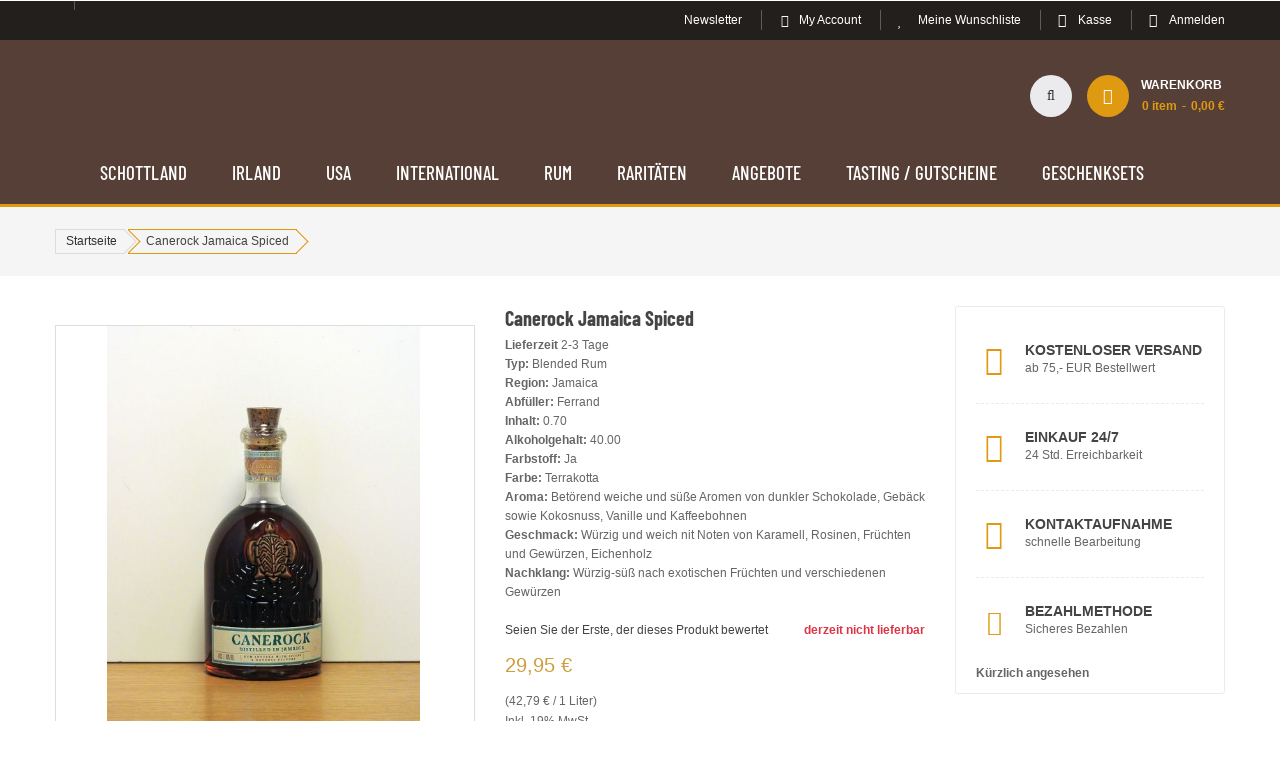

--- FILE ---
content_type: text/html; charset=UTF-8
request_url: https://www.whisky-onlineshop.com/canerock-jamaica-spiced
body_size: 25793
content:
<!doctype html>
<html lang="de">
    <head prefix="og: http://ogp.me/ns# fb: http://ogp.me/ns/fb# product: http://ogp.me/ns/product#">
        <script>
    var BASE_URL = 'https\u003A\u002F\u002Fwww.whisky\u002Donlineshop.com\u002F';
    var require = {
        'baseUrl': 'https\u003A\u002F\u002Fwww.whisky\u002Donlineshop.com\u002Fstatic\u002Fversion1769689278\u002Ffrontend\u002FBRAIN_SM\u002Fwhiskyshop_sm\u002Fde_DE'
    };</script>        <meta charset="utf-8"/>
<meta name="title" content="Canerock Jamaica Spiced"/>
<meta name="description" content="Wie ein typisch jamaikanischer Sonnenuntergang strahlt er in warmen Honigtönen – in so beeindruckender Optik fließt der Canerock Spiced mit vollmundigen 40 % Volumen in das Glas"/>
<meta name="keywords" content="Canerock, Jamaica, Spiced Rum, Rum, Rum Shop, Rum Warnemünde, Rumraritäten, rum online kaufen"/>
<meta name="robots" content="INDEX,FOLLOW"/>
<meta name="viewport" content="width=device-width, minimum-scale=1.0, maximum-scale=1.0, user-scalable=no"/>
<meta name="format-detection" content="telephone=no"/>
<meta name="" content="default-src &#039;self&#039;;font-src fonts.gstatic.com;style-src &#039;self&#039; fonts.googleapis.com"/>
<meta http-equiv="X-UA-Compatible" content="IE=edge"/>
<title>Canerock Jamaica Spiced</title>
<link  rel="stylesheet" type="text/css"  media="all" href="https://www.whisky-onlineshop.com/static/version1769689278/frontend/BRAIN_SM/whiskyshop_sm/de_DE/mage/calendar.css" />
<link  rel="stylesheet" type="text/css"  media="all" href="https://www.whisky-onlineshop.com/static/version1769689278/frontend/BRAIN_SM/whiskyshop_sm/de_DE/css/styles-m.css" />
<link  rel="stylesheet" type="text/css"  media="all" href="https://www.whisky-onlineshop.com/static/version1769689278/frontend/BRAIN_SM/whiskyshop_sm/de_DE/css/ytextend.css" />
<link  rel="stylesheet" type="text/css"  media="all" href="https://www.whisky-onlineshop.com/static/version1769689278/frontend/BRAIN_SM/whiskyshop_sm/de_DE/css/yttheme.css" />
<link  rel="stylesheet" type="text/css"  media="all" href="https://www.whisky-onlineshop.com/static/version1769689278/frontend/BRAIN_SM/whiskyshop_sm/de_DE/css/css-fix.css" />
<link  rel="stylesheet" type="text/css"  media="all" href="https://www.whisky-onlineshop.com/static/version1769689278/frontend/BRAIN_SM/whiskyshop_sm/de_DE/css/whiskyshop_custom.css" />
<link  rel="stylesheet" type="text/css"  media="all" href="https://www.whisky-onlineshop.com/static/version1769689278/frontend/BRAIN_SM/whiskyshop_sm/de_DE/HS_BasePrice/css/baseprice.css" />
<link  rel="stylesheet" type="text/css"  media="all" href="https://www.whisky-onlineshop.com/static/version1769689278/frontend/BRAIN_SM/whiskyshop_sm/de_DE/Magefan_Blog/css/blog-m.css" />
<link  rel="stylesheet" type="text/css"  media="all" href="https://www.whisky-onlineshop.com/static/version1769689278/frontend/BRAIN_SM/whiskyshop_sm/de_DE/Magefan_Blog/css/blog-custom.css" />
<link  rel="stylesheet" type="text/css"  media="all" href="https://www.whisky-onlineshop.com/static/version1769689278/frontend/BRAIN_SM/whiskyshop_sm/de_DE/Payone_Core/css/payone.css" />
<link  rel="stylesheet" type="text/css"  media="all" href="https://www.whisky-onlineshop.com/static/version1769689278/frontend/BRAIN_SM/whiskyshop_sm/de_DE/Webkul_AgeRestriction/css/style.css" />
<link  rel="stylesheet" type="text/css"  media="all" href="https://www.whisky-onlineshop.com/static/version1769689278/frontend/BRAIN_SM/whiskyshop_sm/de_DE/mage/gallery/gallery.css" />
<link  rel="stylesheet" type="text/css"  media="screen and (min-width: 768px)" href="https://www.whisky-onlineshop.com/static/version1769689278/frontend/BRAIN_SM/whiskyshop_sm/de_DE/css/styles-l.css" />
<link  rel="stylesheet" type="text/css"  media="print" href="https://www.whisky-onlineshop.com/static/version1769689278/frontend/BRAIN_SM/whiskyshop_sm/de_DE/css/print.css" />
<link  rel="icon" type="image/x-icon" href="https://www.whisky-onlineshop.com/static/version1769689278/frontend/BRAIN_SM/whiskyshop_sm/de_DE/Magento_Theme/favicon.ico" />
<link  rel="shortcut icon" type="image/x-icon" href="https://www.whisky-onlineshop.com/static/version1769689278/frontend/BRAIN_SM/whiskyshop_sm/de_DE/Magento_Theme/favicon.ico" />
<script  type="text/javascript"  src="https://www.whisky-onlineshop.com/static/version1769689278/frontend/BRAIN_SM/whiskyshop_sm/de_DE/requirejs/require.js"></script>
<script  type="text/javascript"  src="https://www.whisky-onlineshop.com/static/version1769689278/frontend/BRAIN_SM/whiskyshop_sm/de_DE/mage/requirejs/mixins.js"></script>
<script  type="text/javascript"  src="https://www.whisky-onlineshop.com/static/version1769689278/frontend/BRAIN_SM/whiskyshop_sm/de_DE/requirejs-config.js"></script>
<link  rel="canonical" href="https://www.whisky-onlineshop.com/canerock-jamaica-spiced" />
<link rel="icon" type="image/png" href="/pub/media/favicon/default/favicon-96x96.png" sizes="96x96" />
<link rel="icon" type="image/svg+xml" href="/pub/media/favicon/default/favicon.svg" />
<link rel="apple-touch-icon" sizes="180x180" href="/pub/media/favicon/default/apple-touch-icon.png" />
<link rel="manifest" href="/pub/media/favicon/default/site.webmanifest" />
<link rel="shortcut icon" href="/pub/media/favicon/default/favicon.ico"  sizes="48x48"/>            <script type="text/x-magento-init">
        {
            "*": {
                "Magento_PageCache/js/form-key-provider": {}
            }
        }
    </script>

<link rel="stylesheet" href="https://www.whisky-onlineshop.com/static/version1769689278/frontend/Sm/market/de_DE/css/config_default.css"/>

<!--CUSTOM CSS -->
<style>
    </style>

<script>
    require([
        'jquery',
        'jquerypopper',
        'jquerybootstrap',
        'jqueryunveil',
        'yttheme',
        'domReady!'
    ], function ($, Popper) {
                function _runLazyLoad() {
            $("img.lazyload").unveil(0, function () {
                // MD::20250210 $(this).load(function () {
                $(this).on('load', function () {
                    this.classList.remove("lazyload");
                });
            });
        }

        _runLazyLoad();
        $(document).on("afterAjaxLazyLoad", function (event) {
            _runLazyLoad();
        });

            });
</script>


<!--CUSTOM JS-->

<script type="text/javascript">
    require([
        'jquery',
        'domReady!'
    ], function ($) {
        if ($('.breadcrumbs').length == 0) {
            $('body').addClass("no-breadcrumbs");
        }
    });

</script>

<!--LISTING CONFIG-->
<style>

        {
        font-family:
    Aclonica    ;
    }

    @media (min-width: 1200px) {

        .container {
            width: 1170px;
            max-width: 1170px;
        }

        /*==1 COLUMN==*/
    
        .col1-layout .category-product.products-grid .item {
            width: 25%;
        }

        .col1-layout .category-product.products-grid .item:nth-child(4n+1) {
            clear: both;
        }

        /*==2 COLUMNS==*/
    
        .col2-layout .category-product.products-grid .item {
            width: 33.333333333333%;
        }

        .col2-layout .category-product.products-grid .item:nth-child(3n+1) {
            clear: both;
        }

        /*==3 COLUMNS==*/
    
        .col3-layout .category-product.products-grid .item {
            width: 50%;
        }

        .col3-layout .category-product.products-grid .item:nth-child(2n+1) {
            clear: both;
        }
    }

    @media (min-width: 992px) and (max-width: 1199px) {

        /*==1 COLUMN==*/
    
        .col1-layout .category-product.products-grid .item {
            width: 25%;
        }

        .col1-layout .category-product.products-grid .item:nth-child(4n+1) {
            clear: both;
        }

        /*==2 COLUMNS==*/
    
        .col2-layout .category-product.products-grid .item {
            width: 33.333333333333%;
        }

        .col2-layout .category-product.products-grid .item:nth-child(3n+1) {
            clear: both;
        }

        /*==3 COLUMNS==*/
    
        .col3-layout .category-product.products-grid .item {
            width: 100%;
        }

        .col3-layout .category-product.products-grid .item:nth-child(1n+1) {
            clear: both;
        }
    }

    @media (min-width: 768px) and (max-width: 991px) {

        /*==1 COLUMN==*/
    
        .col1-layout .category-product.products-grid .item {
            width: 33.333333333333%;
        }

        .col1-layout .category-product.products-grid .item:nth-child(3n+1) {
            clear: both;
        }

        /*==2 COLUMNS==*/
    
        .col2-layout .category-product.products-grid .item {
            width: 33.333333333333%;
        }

        .col2-layout .category-product.products-grid .item:nth-child(3n+1) {
            clear: both;
        }

        /*==3 COLUMNS==*/
    
        .col3-layout .category-product.products-grid .item {
            width: 100%;
        }

        .col3-layout .category-product.products-grid .item:nth-child(1n+1) {
            clear: both;
        }
    }

    @media (min-width: 481px) and (max-width: 767px) {

        /*==1 COLUMN==*/
    
        .col1-layout .category-product.products-grid .item {
            width: 50%;
        }

        .col1-layout .category-product.products-grid .item:nth-child(2n+1) {
            clear: both;
        }

        /*==2 COLUMNS==*/
    
        .col2-layout .category-product.products-grid .item {
            width: 50%;
        }

        .col2-layout .category-product.products-grid .item:nth-child(2n+1) {
            clear: both;
        }

        /*==3 COLUMNS==*/
    
        .col3-layout .category-product.products-grid .item {
            width: 100%;
        }

        .col3-layout .category-product.products-grid .item:nth-child(1n+1) {
            clear: both;
        }
    }

    @media (max-width: 480px) {

        /*==1 COLUMN==*/
    
        .col1-layout .category-product.products-grid .item {
            width: 100%;
        }

        .col1-layout .category-product.products-grid .item:nth-child(1n+1) {
            clear: both;
        }

        /*==2 COLUMNS==*/
    
        .col2-layout .category-product.products-grid .item {
            width: 100%;
        }

        .col2-layout .category-product.products-grid .item:nth-child(1n+1) {
            clear: both;
        }

        /*==3 COLUMNS==*/
    
        .col3-layout .category-product.products-grid .item {
            width: 100%;
        }

        .col3-layout .category-product.products-grid .item:nth-child(1n+1) {
            clear: both;
        }
    }

</style>

<!--CUSTOM CSS WO -->
<!-- link href="https://fonts.googleapis.com/css2?family=Barlow+Condensed:wght@500;600;700;800;900&display=swap" rel="stylesheet" -->
<link href="https://www.whisky-onlineshop.com/static/version1769689278/frontend/BRAIN_SM/whiskyshop_sm/de_DE/fonts/fonts.css" rel="stylesheet">
<link rel="stylesheet" type="text/css" media="all" href="https://www.whisky-onlineshop.com/static/version1769689278/frontend/BRAIN_SM/whiskyshop_sm/de_DE/css/whiskyshop_custom.css"/>


<meta property="og:type" content="product" />
<meta property="og:title"
              content="Canerock Jamaica Spiced" />
<meta property="og:image"
      content="https://www.whisky-onlineshop.com/media/catalog/product/cache/828c846ae51fd1efc797715f1983d468/c/a/canerock_rum.jpg" />
<meta property="og:description"
              content="Canerock Jamaica Spiced Rum
Der elegante Canerock Jamaica Spiced Rum stammt von einem unabhängigen Abfüller. Die eigentliche Herstellung erfolgte durch die berühmte Clarendon D ... " />
<meta property="og:url" content="https://www.whisky-onlineshop.com/canerock-jamaica-spiced" />
    <meta property="product:price:amount" content="29.95"/>
    <meta property="product:price:currency"
      content="EUR"/>
    </head>
    <body data-container="body"
          data-mage-init='{"loaderAjax": {}, "loader": { "icon": "https://www.whisky-onlineshop.com/static/version1769689278/frontend/BRAIN_SM/whiskyshop_sm/de_DE/images/loader-2.gif"}}'
        id="html-body" itemtype="http://schema.org/Product" itemscope="itemscope" class="header-16-style home-16-style footer-7-style product-2-style layout-full_width  catalog-product-view product-canerock-jamaica-spiced page-layout-2columns-right">
        
<script type="text/x-magento-init">
    {
        "*": {
            "Magento_PageBuilder/js/widget-initializer": {
                "config": {"[data-content-type=\"slider\"][data-appearance=\"default\"]":{"Magento_PageBuilder\/js\/content-type\/slider\/appearance\/default\/widget":false},"[data-content-type=\"map\"]":{"Magento_PageBuilder\/js\/content-type\/map\/appearance\/default\/widget":false},"[data-content-type=\"row\"]":{"Magento_PageBuilder\/js\/content-type\/row\/appearance\/default\/widget":false},"[data-content-type=\"tabs\"]":{"Magento_PageBuilder\/js\/content-type\/tabs\/appearance\/default\/widget":false},"[data-content-type=\"slide\"]":{"Magento_PageBuilder\/js\/content-type\/slide\/appearance\/default\/widget":{"buttonSelector":".pagebuilder-slide-button","showOverlay":"hover","dataRole":"slide"}},"[data-content-type=\"banner\"]":{"Magento_PageBuilder\/js\/content-type\/banner\/appearance\/default\/widget":{"buttonSelector":".pagebuilder-banner-button","showOverlay":"hover","dataRole":"banner"}},"[data-content-type=\"buttons\"]":{"Magento_PageBuilder\/js\/content-type\/buttons\/appearance\/inline\/widget":false},"[data-content-type=\"products\"][data-appearance=\"carousel\"]":{"Magento_PageBuilder\/js\/content-type\/products\/appearance\/carousel\/widget":false}},
                "breakpoints": {"desktop":{"label":"Desktop","stage":true,"default":true,"class":"desktop-switcher","icon":"Magento_PageBuilder::css\/images\/switcher\/switcher-desktop.svg","conditions":{"min-width":"1024px"},"options":{"products":{"default":{"slidesToShow":"5"}}}},"tablet":{"conditions":{"max-width":"1024px","min-width":"768px"},"options":{"products":{"default":{"slidesToShow":"4"},"continuous":{"slidesToShow":"3"}}}},"mobile":{"label":"Mobile","stage":true,"class":"mobile-switcher","icon":"Magento_PageBuilder::css\/images\/switcher\/switcher-mobile.svg","media":"only screen and (max-width: 768px)","conditions":{"max-width":"768px","min-width":"640px"},"options":{"products":{"default":{"slidesToShow":"3"}}}},"mobile-small":{"conditions":{"max-width":"640px"},"options":{"products":{"default":{"slidesToShow":"2"},"continuous":{"slidesToShow":"1"}}}}}            }
        }
    }
</script>

<div class="cookie-status-message" id="cookie-status">
    The store will not work correctly in the case when cookies are disabled.</div>
<script type="text&#x2F;javascript">document.querySelector("#cookie-status").style.display = "none";</script>
<script type="text/x-magento-init">
    {
        "*": {
            "cookieStatus": {}
        }
    }
</script>

<script type="text/x-magento-init">
    {
        "*": {
            "mage/cookies": {
                "expires": null,
                "path": "\u002F",
                "domain": ".www.whisky\u002Donlineshop.com",
                "secure": true,
                "lifetime": "3600"
            }
        }
    }
</script>
    <noscript>
        <div class="message global noscript">
            <div class="content">
                <p>
                    <strong>JavaScript scheint in Ihrem Browser deaktiviert zu sein.</strong>
                    <span>
                        Um unsere Website in bester Weise zu erfahren, aktivieren Sie Javascript in Ihrem Browser.                    </span>
                </p>
            </div>
        </div>
    </noscript>

<script>
    window.cookiesConfig = window.cookiesConfig || {};
    window.cookiesConfig.secure = true;
</script><script>    require.config({
        map: {
            '*': {
                wysiwygAdapter: 'mage/adminhtml/wysiwyg/tiny_mce/tinymceAdapter'
            }
        }
    });</script><script>    require.config({
        paths: {
            googleMaps: 'https\u003A\u002F\u002Fmaps.googleapis.com\u002Fmaps\u002Fapi\u002Fjs\u003Fv\u003D3\u0026key\u003D'
        },
        config: {
            'Magento_PageBuilder/js/utils/map': {
                style: '',
            },
            'Magento_PageBuilder/js/content-type/map/preview': {
                apiKey: '',
                apiKeyErrorMessage: 'You\u0020must\u0020provide\u0020a\u0020valid\u0020\u003Ca\u0020href\u003D\u0027https\u003A\u002F\u002Fwww.whisky\u002Donlineshop.com\u002Fadminhtml\u002Fsystem_config\u002Fedit\u002Fsection\u002Fcms\u002F\u0023cms_pagebuilder\u0027\u0020target\u003D\u0027_blank\u0027\u003EGoogle\u0020Maps\u0020API\u0020key\u003C\u002Fa\u003E\u0020to\u0020use\u0020a\u0020map.'
            },
            'Magento_PageBuilder/js/form/element/map': {
                apiKey: '',
                apiKeyErrorMessage: 'You\u0020must\u0020provide\u0020a\u0020valid\u0020\u003Ca\u0020href\u003D\u0027https\u003A\u002F\u002Fwww.whisky\u002Donlineshop.com\u002Fadminhtml\u002Fsystem_config\u002Fedit\u002Fsection\u002Fcms\u002F\u0023cms_pagebuilder\u0027\u0020target\u003D\u0027_blank\u0027\u003EGoogle\u0020Maps\u0020API\u0020key\u003C\u002Fa\u003E\u0020to\u0020use\u0020a\u0020map.'
            },
        }
    });</script><script>
    require.config({
        shim: {
            'Magento_PageBuilder/js/utils/map': {
                deps: ['googleMaps']
            }
        }
    });</script><div class="page-wrapper"><div class="header-container header-style-16">
    <div class="header-top">
        <div class="container">
            <div class="row row-topheader">
                <div class="col-lg-4 language-currency">
                    <div class="language-wrapper">
</div>                                    </div>

                <div class="col-lg-8 toplinks-wrapper">
                    <div class="toplinks-wrapper"><ul class="header links"><li><a href="https://www.whisky-onlineshop.com/news-newsletter/" id="idjyKhzj5f" >Newsletter</a></li><li class="myaccount-link">
    <a href="https://www.whisky-onlineshop.com/customer/account/"
       title="My Account">My Account</a>
</li><li class="link wishlist" data-bind="scope: 'wishlist'">
    <a href="https://www.whisky-onlineshop.com/wishlist/">Meine Wunschliste        <!-- ko if: wishlist().counter -->
        <span data-bind="text: wishlist().counter" class="counter qty"></span>
        <!-- /ko -->
    </a>
</li>
<script type="text/x-magento-init">
    {
        "*": {
            "Magento_Ui/js/core/app": {
                "components": {
                    "wishlist": {
                        "component": "Magento_Wishlist/js/view/wishlist"
                    }
                }
            }
        }
    }

</script>
<li class="checkout-link">
    <a href="https://www.whisky-onlineshop.com/checkout/"
       title="Kasse">Kasse</a>
</li><li class="link authorization-link" data-label="oder">
    <a href="https://www.whisky-onlineshop.com/customer/account/login/referer/aHR0cHM6Ly93d3cud2hpc2t5LW9ubGluZXNob3AuY29tL2NhbmVyb2NrLWphbWFpY2Etc3BpY2Vk/"        >Anmelden</a>
</li>
</ul></div>                </div>
            </div>
        </div>
    </div>

    <div class="header-middle header-bottom">
        <div class="container">
            <div class="row">
                <div class="col-sm-12 col-md-2 logo-header">
                    <div class="logo-wrapper">
            <h2 class="logo-content">
                        <strong class="logo-text">
                            </strong>
            <strong class="logo">
                <a class="logo" href="https://www.whisky-onlineshop.com/" title="">
                    <img src="/pub/media/wysiwyg/logo/logo-whisky-20191001-0.png"
                         title=""
                         alt=""
                        width="142"                        height="42"                    />

                </a>
            </strong>
                </h2>
</div>

                </div>

                <div class="col-sm-12 col-md-10 header-middle-right">
                    <div class="middle-right-content">
                        
                        <div class="main-megamenu"></div>

                        <div class="navigation-mobile-container">
                            

<!--COLLAPSE-->

<!--SIDEBAR-->
    <div class="nav-mobile-container sidebar-type">
        <div class="btn-mobile">
            <a id="sidebar-button" class="button-mobile sidebar-nav" title="Kategorien"><i
                        class="fa fa-bars"></i><span class="hidden">Kategorien</span></a>
        </div>

                    <nav id="navigation-mobile" class="navigation-mobile"></nav>
            <script type="text/javascript">
                require([
                    'jquery'
                ], function ($) {
                    // MD::20250210 $('#sidebar-button').click(function () {
                    $('#sidebar-button').on('click', function () {
                        $('body').toggleClass('navbar-active');
                        $(this).toggleClass('active');
                    });
                });
            </script>
        
    </div>

    <script type="text/javascript">
        require([
            'jquery'
        ], function ($) {
            // MD::20250210 $('.btn-submobile').click(function () {
            $('.btn-submobile').on('click', function () {
                $(this).prev().slideToggle(200);
                $(this).toggleClass('btnsub-active');
                $(this).parent().toggleClass('parent-active');
            });

            function cloneMegaMenu() {
                var breakpoints = 991;
                                var doc_width = $(window).width();
                if (doc_width <= breakpoints) {
                    var horizontalMegamenu = $('.sm_megamenu_wrapper_horizontal_menu .horizontal-type');
                    var verticalMegamenu = $('.sm_megamenu_wrapper_vertical_menu .vertical-type');
                    $('#navigation-mobile').append(horizontalMegamenu);
                    $('#navigation-mobile').append(verticalMegamenu);
                } else {
                    var horizontalMegamenu = $('#navigation-mobile .horizontal-type');
                    var verticalMegamenu = $('#navigation-mobile .vertical-type');
                    $('.sm_megamenu_wrapper_horizontal_menu .sambar-inner .mega-content').append(horizontalMegamenu);
                    $('.sm_megamenu_wrapper_vertical_menu .sambar-inner .mega-content').append(verticalMegamenu);
                }
            }

            cloneMegaMenu();

            // MD::20250210 $(window).resize(function () {
            $(window).on('resize', function () {
                cloneMegaMenu();
            });

        });
    </script>
                        </div>

                        <div class="search-header">
                            <div class="search-wrapper">
<div class="block-content">
    <form class="form minisearch" id="search_mini_form" action="https://www.whisky-onlineshop.com/catalogsearch/result/" method="get">
        <div class="field search">
            <div class="control">
                <input id="search"
                       data-mage-init='{"quickSearch":{
							"formSelector":"#search_mini_form",
							"url":"https://www.whisky-onlineshop.com/search/ajax/suggest/",
							"destinationSelector":"#search_autocomplete"}
					   }'
                       type="text"
                       name="q"
                       onfocus="if(this.value=='Enter keywords to search...') this.value='';"
                       onblur="if(this.value=='') this.value='Enter keywords to search...';"
                       value="Enter keywords to search..."
                       class="input-text"
                       maxlength="128"
                       role="combobox"
                       aria-haspopup="false"
                       aria-autocomplete="both"
                       autocomplete="off"/>
                <div id="search_autocomplete" class="search-autocomplete"></div>
                <div class="nested">
    <a class="action advanced" href="https://www.whisky-onlineshop.com/catalogsearch/advanced/" data-action="advanced-search">
        Erweiterte Suche    </a>
</div>
            </div>
        </div>
        <div class="actions">
            <button type="submit" title="Search" class="btn-search-header">
				<span>Search</span>
            </button>
        </div>
    </form>
</div>
</div>                        </div>

                        <div class="minicart-header">
                            <div class="minicart-content">
                                <div class="cart-wrapper">
<div data-block="minicart" class="minicart-wrapper">
    <a class="action showcart" href="https://www.whisky-onlineshop.com/checkout/cart/"
       data-bind="scope: 'minicart_content'">
        <span class="text"><span class="df-text">Warenkorb</span><span class="hidden">Mein Warenkorb</span></span>
        <span class="counter qty empty"
              data-bind="css: { empty: !!getCartParam('summary_count') == false && !isLoading() },
               blockLoader: isLoading">
             <!-- ko if: getCartParam('summary_count') -->
            <span class="counter-number"><!-- ko text: getCartParam('summary_count') --><!-- /ko --></span>
            <!-- /ko -->

            <!-- ko ifnot: getCartParam('summary_count') -->
				<span class="counter-number">0</span>
            <!-- /ko -->
            <span class="counter-label">
            <!-- ko if: getCartParam('summary_count') -->
                <!-- ko text: getCartParam('summary_count') --><!-- /ko -->
                <!-- ko i18n: 'items' --><!-- /ko -->
                <!-- /ko -->

                <!-- ko ifnot: getCartParam('summary_count') -->
                <!-- ko i18n: '0' --><!-- /ko -->
                <!-- ko i18n: 'item' --><!-- /ko -->
                <!-- /ko -->
            </span>

            <!-- ko if: getCartParam('summary_count') -->
            <span class="price-minicart">
                <!-- ko foreach: getRegion('subtotalContainer') -->
                <!-- ko template: getTemplate() --><!-- /ko -->
                <!-- /ko -->
            </span>
            <!-- /ko -->

            <!-- ko ifnot: getCartParam('summary_count') -->
            <span class="price-minicart">
                <div class="subtotal">
                    <div class="amount price-container">
                        <span class="price-wrapper">
                            <span class="price">0,00 €</span>
                        </span>
                    </div>
                </div>
            </span>
            <!-- /ko -->
        </span>
    </a>
            <div class="block block-minicart"
             data-role="dropdownDialog"
             data-mage-init='{"dropdownDialog":{
                "appendTo":"[data-block=minicart]",
                "triggerTarget":".showcart",
                "timeout": "2000",
                "closeOnMouseLeave": false,
                "closeOnEscape": true,
                "triggerClass":"active",
                "parentClass":"active",
                "buttons":[]}}'>
            <div id="minicart-content-wrapper" data-bind="scope: 'minicart_content'">
                <!-- ko template: getTemplate() --><!-- /ko -->
            </div>
            
<script>
    window.onAmazonLoginReady = function() {
        amazon.Login.setClientId('amzn1.application-oa2-client.88ff0a6b9b3244168c4016d8bd4d1df9');
    };

    window.onAmazonPaymentsReady = function() {
        initializeAmazonPayButton('LoginWithAmazon1');
        if (document.getElementById('LoginWithAmazon2') !== null) {
            initializeAmazonPayButton('LoginWithAmazon2');
        }
        if (document.getElementById('LoginWithAmazon3') !== null) {
            initializeAmazonPayButton('LoginWithAmazon3');
        }
    };

    function initializeAmazonPayButton(sElementId) {
        OffAmazonPayments.Button(sElementId, 'AWIC6NCW2XWHD', {
            type: 'PwA',
            color: 'Gold',
            language: 'de-DE',
            size: 'medium',
            authorization: function() {
                var loginOptions = {scope: 'profile payments:widget payments:shipping_address payments:billing_address', popup: true};
                var authRequest = amazon.Login.authorize (loginOptions, 'https://www.whisky-onlineshop.com/payone/onepage/amazon/');
            }
        });
    }

    function checkForMiniBasketExistance() {
        if (document.getElementById('LoginWithAmazon1') === null) {
            setTimeout(function(){
                window.requestAnimationFrame(checkForMiniBasketExistance);
            }, 1000);
        } else {
            require(['jquery'], function($){
                $.getScript("https://static-eu.payments-amazon.com/OffAmazonPayments/eur/lpa/js/Widgets.js");
            });
        }
    }

    checkForMiniBasketExistance();
</script>        </div>
        <script>window.checkout = {"shoppingCartUrl":"https:\/\/www.whisky-onlineshop.com\/checkout\/cart\/","checkoutUrl":"https:\/\/www.whisky-onlineshop.com\/checkout\/","updateItemQtyUrl":"https:\/\/www.whisky-onlineshop.com\/checkout\/sidebar\/updateItemQty\/","removeItemUrl":"https:\/\/www.whisky-onlineshop.com\/checkout\/sidebar\/removeItem\/","imageTemplate":"Magento_Catalog\/product\/image_with_borders","baseUrl":"https:\/\/www.whisky-onlineshop.com\/","minicartMaxItemsVisible":5,"websiteId":"1","maxItemsToDisplay":10,"storeId":"1","storeGroupId":"1","customerLoginUrl":"https:\/\/www.whisky-onlineshop.com\/customer\/account\/login\/referer\/aHR0cHM6Ly93d3cud2hpc2t5LW9ubGluZXNob3AuY29tL2NhbmVyb2NrLWphbWFpY2Etc3BpY2Vk\/","isRedirectRequired":false,"autocomplete":"off","captcha":{"user_login":{"isCaseSensitive":false,"imageHeight":50,"imageSrc":"","refreshUrl":"https:\/\/www.whisky-onlineshop.com\/captcha\/refresh\/","isRequired":false,"timestamp":1769722041}}}</script>    <script type="text/x-magento-init">
    {
        "[data-block='minicart']": {
            "Magento_Ui/js/core/app": {"components":{"minicart_content":{"children":{"subtotal.container":{"children":{"subtotal":{"children":{"subtotal.totals":{"config":{"display_cart_subtotal_incl_tax":1,"display_cart_subtotal_excl_tax":0,"template":"Magento_Tax\/checkout\/minicart\/subtotal\/totals"},"children":{"subtotal.totals.msrp":{"component":"Magento_Msrp\/js\/view\/checkout\/minicart\/subtotal\/totals","config":{"displayArea":"minicart-subtotal-hidden","template":"Magento_Msrp\/checkout\/minicart\/subtotal\/totals"}}},"component":"Magento_Tax\/js\/view\/checkout\/minicart\/subtotal\/totals"}},"component":"uiComponent","config":{"template":"Magento_Checkout\/minicart\/subtotal"}}},"component":"uiComponent","config":{"displayArea":"subtotalContainer"}},"item.renderer":{"component":"Magento_Checkout\/js\/view\/cart-item-renderer","config":{"displayArea":"defaultRenderer","template":"Magento_Checkout\/minicart\/item\/default"},"children":{"item.image":{"component":"Magento_Catalog\/js\/view\/image","config":{"template":"Magento_Catalog\/product\/image","displayArea":"itemImage"}},"checkout.cart.item.price.sidebar":{"component":"uiComponent","config":{"template":"Magento_Checkout\/minicart\/item\/price","displayArea":"priceSidebar"}}}},"extra_info":{"component":"uiComponent","config":{"displayArea":"extraInfo"}},"promotion":{"component":"uiComponent","config":{"displayArea":"promotion"}}},"config":{"itemRenderer":{"default":"defaultRenderer","simple":"defaultRenderer","virtual":"defaultRenderer"},"template":"Magento_Checkout\/minicart\/content"},"component":"Magento_Checkout\/js\/view\/minicart"}},"types":[]}        },
        "*": {
            "Magento_Ui/js/block-loader": "https\u003A\u002F\u002Fwww.whisky\u002Donlineshop.com\u002Fstatic\u002Fversion1769689278\u002Ffrontend\u002FBRAIN_SM\u002Fwhiskyshop_sm\u002Fde_DE\u002Fimages\u002Floader\u002D1.gif"
        }
    }


    </script>
</div>
</div>                            </div>
                        </div>
                    </div>
                </div>
            </div>

            <div class="row">
                <div class="col-xl-12 header-middle-right">
                    <div class="middle-right-content">
                        <div class="main-megamenu">
                                        <nav class="sm_megamenu_wrapper_horizontal_menu sambar" id="sm_megamenu_menu697bd0b95c64e"
         data-sam="18690656691769722041">
        <div class="sambar-inner">
					<span class="btn-sambar" data-sapi="collapse" data-href="#sm_megamenu_menu697bd0b95c64e">
						<span class="icon-bar"></span>
						<span class="icon-bar"></span>
						<span class="icon-bar"></span>
					</span>
            <div class="mega-content">
                <ul class="horizontal-type sm-megamenu-hover sm_megamenu_menu sm_megamenu_menu_black" data-jsapi="on">

                                                                    <li class="other-toggle 							sm_megamenu_lv1 sm_megamenu_drop parent    ">
                            <a class="sm_megamenu_head sm_megamenu_drop sm_megamenu_haschild"
                               href="https://www.whisky-onlineshop.com/whisky/schottischer-single-malt"                                id="sm_megamenu_16">
                                                                    <span class="sm_megamenu_icon sm_megamenu_nodesc">
														                                        <span class="sm_megamenu_title">Schottland</span>
																			</span>
                            </a>
                                                                                            <div class="sm-megamenu-child sm_megamenu_dropdown_6columns ">
                                        <div data-link="https://www.whisky-onlineshop.com/canerock-jamaica-spiced" class="sm_megamenu_col_6 sm_megamenu_firstcolumn    "><div data-link="" class="sm_megamenu_col_2    mega-menu-col-one"><div class="sm_megamenu_head_item"><div class="sm_megamenu_title  "><div data-link="https://www.whisky-onlineshop.com/canerock-jamaica-spiced" class="sm_megamenu_col_6 sm_megamenu_firstcolumn    "><div class="sm_megamenu_head_item"><div class="sm_megamenu_title  "><a  class="sm_megamenu_nodrop " href="https://www.whisky-onlineshop.com/whisky/schottischer-single-malt/highland"  ><span class="sm_megamenu_title_lv-3">Highland A - F</span></a></div></div></div><div data-link="https://www.whisky-onlineshop.com/canerock-jamaica-spiced" class="sm_megamenu_col_6 sm_megamenu_firstcolumn    "><div class="sm_megamenu_head_item"><div class="sm_megamenu_title  "><a  class="sm_megamenu_nodrop " href="https://www.whisky-onlineshop.com/whisky/schottischer-single-malt/highland-g"  ><span class="sm_megamenu_title_lv-3">Highland G</span></a></div></div></div><div data-link="https://www.whisky-onlineshop.com/canerock-jamaica-spiced" class="sm_megamenu_col_6 sm_megamenu_firstcolumn    "><div class="sm_megamenu_head_item"><div class="sm_megamenu_title  "><a  class="sm_megamenu_nodrop " href="https://www.whisky-onlineshop.com/whisky/schottischer-single-malt/highland-h-w"  ><span class="sm_megamenu_title_lv-3">Highland H - W</span></a></div></div></div><div data-link="https://www.whisky-onlineshop.com/canerock-jamaica-spiced" class="sm_megamenu_col_6 sm_megamenu_firstcolumn    "><div class="sm_megamenu_head_item"><div class="sm_megamenu_title  "><a  class="sm_megamenu_nodrop " href="https://www.whisky-onlineshop.com/whisky/schottischer-single-malt/lowland"  ><span class="sm_megamenu_title_lv-3">Lowland</span></a></div></div></div><div data-link="https://www.whisky-onlineshop.com/canerock-jamaica-spiced" class="sm_megamenu_col_6 sm_megamenu_firstcolumn    "><div class="sm_megamenu_head_item"><div class="sm_megamenu_title  "><a  class="sm_megamenu_nodrop " href="https://www.whisky-onlineshop.com/whisky/schottischer-single-malt/islay"  ><span class="sm_megamenu_title_lv-3">Islay</span></a></div></div></div><div data-link="https://www.whisky-onlineshop.com/canerock-jamaica-spiced" class="sm_megamenu_col_6 sm_megamenu_firstcolumn    "><div class="sm_megamenu_head_item"><div class="sm_megamenu_title  "><a  class="sm_megamenu_nodrop " href="https://www.whisky-onlineshop.com/whisky/schottischer-single-malt/spreyside"  ><span class="sm_megamenu_title_lv-3">Speyside</span></a></div></div></div><div data-link="https://www.whisky-onlineshop.com/canerock-jamaica-spiced" class="sm_megamenu_col_6 sm_megamenu_firstcolumn    "><div class="sm_megamenu_head_item"><div class="sm_megamenu_title  "><a  class="sm_megamenu_nodrop " href="https://www.whisky-onlineshop.com/whisky/schottischer-single-malt/campbeltown"  ><span class="sm_megamenu_title_lv-3">Campbeltown</span></a></div></div></div><div data-link="https://www.whisky-onlineshop.com/canerock-jamaica-spiced" class="sm_megamenu_col_6 sm_megamenu_firstcolumn    "><div class="sm_megamenu_head_item"><div class="sm_megamenu_title  "><a  class="sm_megamenu_nodrop " href="https://www.whisky-onlineshop.com/whisky/schottischer-single-malt/undisclosed-whisky"  ><span class="sm_megamenu_title_lv-3">Undisclosed Whisky</span></a></div></div></div></div></div></div><div data-link="" class="sm_megamenu_col_2    mega-menu-col-one"><div class="sm_megamenu_head_item"><div class="sm_megamenu_title  "><div data-link="https://www.whisky-onlineshop.com/canerock-jamaica-spiced" class="sm_megamenu_col_6 sm_megamenu_firstcolumn    "><div class="sm_megamenu_head_item"><div class="sm_megamenu_title  "><a  class="sm_megamenu_nodrop " href="https://www.whisky-onlineshop.com/whisky/schottischer-single-malt/die-insel-arran"  ><span class="sm_megamenu_title_lv-3">Insel Arran</span></a></div></div></div><div data-link="https://www.whisky-onlineshop.com/canerock-jamaica-spiced" class="sm_megamenu_col_6 sm_megamenu_firstcolumn    "><div class="sm_megamenu_head_item"><div class="sm_megamenu_title  "><a  class="sm_megamenu_nodrop " href="https://www.whisky-onlineshop.com/whisky/schottischer-single-malt/die-insel-jura"  ><span class="sm_megamenu_title_lv-3">Insel Jura</span></a></div></div></div><div data-link="https://www.whisky-onlineshop.com/canerock-jamaica-spiced" class="sm_megamenu_col_6 sm_megamenu_firstcolumn    "><div class="sm_megamenu_head_item"><div class="sm_megamenu_title  "><a  class="sm_megamenu_nodrop " href="https://www.whisky-onlineshop.com/whisky/schottischer-single-malt/die-insel-mull"  ><span class="sm_megamenu_title_lv-3">Insel Mull</span></a></div></div></div><div data-link="https://www.whisky-onlineshop.com/canerock-jamaica-spiced" class="sm_megamenu_col_6 sm_megamenu_firstcolumn    "><div class="sm_megamenu_head_item"><div class="sm_megamenu_title  "><a  class="sm_megamenu_nodrop " href="https://www.whisky-onlineshop.com/whisky/schottischer-single-malt/die-inseln-orkney"  ><span class="sm_megamenu_title_lv-3">Insel Orkney</span></a></div></div></div><div data-link="https://www.whisky-onlineshop.com/canerock-jamaica-spiced" class="sm_megamenu_col_6 sm_megamenu_firstcolumn    "><div class="sm_megamenu_head_item"><div class="sm_megamenu_title  "><a  class="sm_megamenu_nodrop " href="https://www.whisky-onlineshop.com/whisky/schottischer-single-malt/die-insel-skye"  ><span class="sm_megamenu_title_lv-3">Insel Skye</span></a></div></div></div></div></div></div><div data-link="" class="sm_megamenu_col_2    "><div class="sm_megamenu_head_item"><div class="sm_megamenu_title  "><div class="sm_megamenu_content"><img src="https://www.whisky-onlineshop.com/media/wysiwyg/banner/menu-schottisch.png" alt="Schottischer Whisky Menu Image" /></div></div></div></div></div>                                    </div>
                                    <span class="btn-submobile"></span>
                                                        </li>
                                                                    <li class="other-toggle 							sm_megamenu_lv1 sm_megamenu_drop parent    ">
                            <a class="sm_megamenu_head sm_megamenu_drop sm_megamenu_haschild"
                               href="https://www.whisky-onlineshop.com/whisky/irish-whiskey"                                id="sm_megamenu_18">
                                                                    <span class="sm_megamenu_icon sm_megamenu_nodesc">
														                                        <span class="sm_megamenu_title">Irland</span>
																			</span>
                            </a>
                                                                                            <div class="sm-megamenu-child sm_megamenu_dropdown_6columns ">
                                        <div data-link="https://www.whisky-onlineshop.com/canerock-jamaica-spiced" class="sm_megamenu_col_6 sm_megamenu_firstcolumn    "><div data-link="" class="sm_megamenu_col_4    wo_menu_text_block"><div class="sm_megamenu_head_item"><div class="sm_megamenu_title  "><div class="sm_megamenu_content"><p class="headline">Irischer Whisky</p>
<p>Irland ist neben Schottland eines der Entstehungsländer des Whiskys. Das Wort stammt vom gälischen „uisce beatha“ oder schottisch-gälischen „uisge beatha“ ab und bedeutet „Wasser des Lebens“. Im 19. Jahrhundert hat sich in Dublin die Schreibweise „Whiskey“ durchgesetzt, die bis heute als einfaches Unterscheidungsmerkmal zur schottischen Variante gilt. Traditionell wird Irish Whiskey dreifach nach der „Pot-Still“ oder „Coffey“-Methode destilliert und die Malze werden nicht über Torffeuer gedarrt. So wird der typische milde Geschmack erreicht.</p></div></div></div></div><div data-link="" class="sm_megamenu_col_2    "><div class="sm_megamenu_head_item"><div class="sm_megamenu_title  "><div class="sm_megamenu_content"><img src="https://www.whisky-onlineshop.com/media/wysiwyg/banner/menu-irland.png" alt="Irland Whisky Menu Image" /></div></div></div></div></div>                                    </div>
                                    <span class="btn-submobile"></span>
                                                        </li>
                                                                    <li class="other-toggle 							sm_megamenu_lv1 sm_megamenu_drop parent    ">
                            <a class="sm_megamenu_head sm_megamenu_drop sm_megamenu_haschild"
                               href="https://www.whisky-onlineshop.com/whisky/american-whiskey"                                id="sm_megamenu_19">
                                                                    <span class="sm_megamenu_icon sm_megamenu_nodesc">
														                                        <span class="sm_megamenu_title">USA</span>
																			</span>
                            </a>
                                                                                            <div class="sm-megamenu-child sm_megamenu_dropdown_6columns ">
                                        <div data-link="https://www.whisky-onlineshop.com/canerock-jamaica-spiced" class="sm_megamenu_col_6 sm_megamenu_firstcolumn    "><div data-link="" class="sm_megamenu_col_4    wo_menu_text_block"><div class="sm_megamenu_head_item"><div class="sm_megamenu_title  "><div class="sm_megamenu_content"><p class="headline">Bourbon Whiskey</p>
<p>Bourbon Whiskey stammt ursprünglich aus Kentucky und der amerikanischen Bourbon Region in Virginia. Diese Variante des American Whiskey wird aus mindestens 51% Mais gebrannt und mindestens der Jahre in neuen ausgebrannten Fässern aus amerikanischer Weißeiche gelagert. Im Gärprozess wird saure Maische verwendet. Charakteristisch sind seine Weiche und Süße, Vanillearomen und kräftige Eichenholznoten.</p></div></div></div></div><div data-link="" class="sm_megamenu_col_2    "><div class="sm_megamenu_head_item"><div class="sm_megamenu_title  "><div class="sm_megamenu_content"><img src="https://www.whisky-onlineshop.com/media/wysiwyg/banner/menu-bourbon.png" alt="Bourbon Menu Image" /></div></div></div></div></div>                                    </div>
                                    <span class="btn-submobile"></span>
                                                        </li>
                                                                    <li class="other-toggle 							sm_megamenu_lv1 sm_megamenu_drop parent    ">
                            <a class="sm_megamenu_head sm_megamenu_drop sm_megamenu_haschild"
                               href="https://www.whisky-onlineshop.com/whisky/internationaler-whisky"                                id="sm_megamenu_20">
                                                                    <span class="sm_megamenu_icon sm_megamenu_nodesc">
														                                        <span class="sm_megamenu_title">International</span>
																			</span>
                            </a>
                                                                                            <div class="sm-megamenu-child sm_megamenu_dropdown_6columns ">
                                        <div data-link="https://www.whisky-onlineshop.com/canerock-jamaica-spiced" class="sm_megamenu_col_6 sm_megamenu_firstcolumn    "><div data-link="" class="sm_megamenu_col_2    mega-menu-col-one"><div class="sm_megamenu_head_item"><div class="sm_megamenu_title  "><div data-link="https://www.whisky-onlineshop.com/canerock-jamaica-spiced" class="sm_megamenu_col_6 sm_megamenu_firstcolumn    "><div class="sm_megamenu_head_item"><div class="sm_megamenu_title  "><a  class="sm_megamenu_nodrop " href="https://www.whisky-onlineshop.com/whisky/american-whiskey"  ><span class="sm_megamenu_title_lv-3">American Whiskey</span></a></div></div></div><div data-link="https://www.whisky-onlineshop.com/canerock-jamaica-spiced" class="sm_megamenu_col_6 sm_megamenu_firstcolumn    "><div class="sm_megamenu_head_item"><div class="sm_megamenu_title  "><a  class="sm_megamenu_nodrop " href="https://www.whisky-onlineshop.com/whisky/internationaler-whisky/blended-whisky"  ><span class="sm_megamenu_title_lv-3">Blended Whisky</span></a></div></div></div><div data-link="https://www.whisky-onlineshop.com/canerock-jamaica-spiced" class="sm_megamenu_col_6 sm_megamenu_firstcolumn    "><div class="sm_megamenu_head_item"><div class="sm_megamenu_title  "><a  class="sm_megamenu_nodrop " href="https://www.whisky-onlineshop.com/whisky/internationaler-whisky/canadian-whisky"  ><span class="sm_megamenu_title_lv-3">Canadian Whisky</span></a></div></div></div><div data-link="https://www.whisky-onlineshop.com/canerock-jamaica-spiced" class="sm_megamenu_col_6 sm_megamenu_firstcolumn    "><div class="sm_megamenu_head_item"><div class="sm_megamenu_title  "><a  class="sm_megamenu_nodrop " href="https://www.whisky-onlineshop.com/whisky/internationaler-whisky/deutscher-whisky"  ><span class="sm_megamenu_title_lv-3">Deutscher Whisky</span></a></div></div></div><div data-link="https://www.whisky-onlineshop.com/canerock-jamaica-spiced" class="sm_megamenu_col_6 sm_megamenu_firstcolumn    "><div class="sm_megamenu_head_item"><div class="sm_megamenu_title  "><a  class="sm_megamenu_nodrop " href="https://www.whisky-onlineshop.com/whisky/internationaler-whisky/japanischer-whisky"  ><span class="sm_megamenu_title_lv-3">Japanischer Whisky</span></a></div></div></div><div data-link="https://www.whisky-onlineshop.com/canerock-jamaica-spiced" class="sm_megamenu_col_6 sm_megamenu_firstcolumn    "><div class="sm_megamenu_head_item"><div class="sm_megamenu_title  "><a  class="sm_megamenu_nodrop " href="https://www.whisky-onlineshop.com/whisky/internationaler-whisky/schwedischer-whisky"  ><span class="sm_megamenu_title_lv-3">Schwedischer Whisky</span></a></div></div></div><div data-link="https://www.whisky-onlineshop.com/canerock-jamaica-spiced" class="sm_megamenu_col_6 sm_megamenu_firstcolumn    "><div class="sm_megamenu_head_item"><div class="sm_megamenu_title  "><a  class="sm_megamenu_nodrop " href="https://www.whisky-onlineshop.com/whisky/internationaler-whisky/aus-fernen-landern"  ><span class="sm_megamenu_title_lv-3">Aus fernen Ländern</span></a></div></div></div></div></div></div><div data-link="" class="sm_megamenu_col_2    wo_menu_text_block"><div class="sm_megamenu_head_item"><div class="sm_megamenu_title  "><div class="sm_megamenu_content"><p class="headline">Internationaler Whisky</p>
<p>Das „Wasser des Lebens“ hat sich längst über die Grenzen seiner Ursprungsländer etabliert. Die ganze Welt feiert den edlen Tropfen und dabei sorgen regionale Unterschiede in Herstellung und Zutaten für eine faszinierende Geschmacksvielfalt. In unserem Shop führen wir neben den traditionellen Varianten aus Irland, Schottland und Amerika auch Whisky aus Japan, Schweden, Canada und fernen Ländern. Der Whisky hat fünf Kontinente erobert. Bei uns können sie die außergewöhnlichsten Exoten probieren.</p></div></div></div></div><div data-link="" class="sm_megamenu_col_2    "><div class="sm_megamenu_head_item"><div class="sm_megamenu_title  "><div class="sm_megamenu_content"><img src="https://www.whisky-onlineshop.com/media/wysiwyg/banner/menu-international.png" alt="International Whisky Menu Image" /></div></div></div></div></div>                                    </div>
                                    <span class="btn-submobile"></span>
                                                        </li>
                                                                    <li class="other-toggle 							sm_megamenu_lv1 sm_megamenu_drop parent    ">
                            <a class="sm_megamenu_head sm_megamenu_drop sm_megamenu_haschild"
                               href="https://www.whisky-onlineshop.com/rum"                                id="sm_megamenu_21">
                                                                    <span class="sm_megamenu_icon sm_megamenu_nodesc">
														                                        <span class="sm_megamenu_title">Rum</span>
																			</span>
                            </a>
                                                                                            <div class="sm-megamenu-child sm_megamenu_dropdown_6columns ">
                                        <div data-link="https://www.whisky-onlineshop.com/canerock-jamaica-spiced" class="sm_megamenu_col_6 sm_megamenu_firstcolumn    "><div data-link="" class="sm_megamenu_col_2    "><div class="sm_megamenu_head_item"><div class="sm_megamenu_title  "><div data-link="https://www.whisky-onlineshop.com/canerock-jamaica-spiced" class="sm_megamenu_col_6 sm_megamenu_firstcolumn    "><div class="sm_megamenu_head_item"><div class="sm_megamenu_title  "><a  class="sm_megamenu_nodrop " href="https://www.whisky-onlineshop.com/rum/rum-a-j"  ><span class="sm_megamenu_title_lv-3">Rum A-J</span></a></div></div></div><div data-link="https://www.whisky-onlineshop.com/canerock-jamaica-spiced" class="sm_megamenu_col_6 sm_megamenu_firstcolumn    "><div class="sm_megamenu_head_item"><div class="sm_megamenu_title  "><a  class="sm_megamenu_nodrop " href="https://www.whisky-onlineshop.com/rum/rum-a-j/anguilla-kleine-antillen"  ><span class="sm_megamenu_title_lv-3">Anguilla (Kleine Antillen)</span></a></div></div></div><div data-link="https://www.whisky-onlineshop.com/canerock-jamaica-spiced" class="sm_megamenu_col_6 sm_megamenu_firstcolumn    "><div class="sm_megamenu_head_item"><div class="sm_megamenu_title  "><a  class="sm_megamenu_nodrop " href="https://www.whisky-onlineshop.com/rum/rum-a-j/antigua"  ><span class="sm_megamenu_title_lv-3">Antigua</span></a></div></div></div><div data-link="https://www.whisky-onlineshop.com/canerock-jamaica-spiced" class="sm_megamenu_col_6 sm_megamenu_firstcolumn    "><div class="sm_megamenu_head_item"><div class="sm_megamenu_title  "><a  class="sm_megamenu_nodrop " href="https://www.whisky-onlineshop.com/rum/rum-a-j/bahamas"  ><span class="sm_megamenu_title_lv-3">Bahamas</span></a></div></div></div><div data-link="https://www.whisky-onlineshop.com/canerock-jamaica-spiced" class="sm_megamenu_col_6 sm_megamenu_firstcolumn    "><div class="sm_megamenu_head_item"><div class="sm_megamenu_title  "><a  class="sm_megamenu_nodrop " href="https://www.whisky-onlineshop.com/rum/rum-a-j/barbados"  ><span class="sm_megamenu_title_lv-3">Barbados</span></a></div></div></div><div data-link="https://www.whisky-onlineshop.com/canerock-jamaica-spiced" class="sm_megamenu_col_6 sm_megamenu_firstcolumn    "><div class="sm_megamenu_head_item"><div class="sm_megamenu_title  "><a  class="sm_megamenu_nodrop " href="https://www.whisky-onlineshop.com/rum/rum-a-j/brasilien"  ><span class="sm_megamenu_title_lv-3">Brasilien</span></a></div></div></div><div data-link="https://www.whisky-onlineshop.com/canerock-jamaica-spiced" class="sm_megamenu_col_6 sm_megamenu_firstcolumn    "><div class="sm_megamenu_head_item"><div class="sm_megamenu_title  "><a  class="sm_megamenu_nodrop " href="https://www.whisky-onlineshop.com/rum/rum-a-j/guatemala"  ><span class="sm_megamenu_title_lv-3">Guatemala</span></a></div></div></div><div data-link="https://www.whisky-onlineshop.com/canerock-jamaica-spiced" class="sm_megamenu_col_6 sm_megamenu_firstcolumn    "><div class="sm_megamenu_head_item"><div class="sm_megamenu_title  "><a  class="sm_megamenu_nodrop " href="https://www.whisky-onlineshop.com/rum/rum-a-j/haiti"  ><span class="sm_megamenu_title_lv-3">Haiti</span></a></div></div></div><div data-link="https://www.whisky-onlineshop.com/canerock-jamaica-spiced" class="sm_megamenu_col_6 sm_megamenu_firstcolumn    "><div class="sm_megamenu_head_item"><div class="sm_megamenu_title  "><a  class="sm_megamenu_nodrop " href="https://www.whisky-onlineshop.com/rum/rum-a-j/indien"  ><span class="sm_megamenu_title_lv-3">Indien</span></a></div></div></div><div data-link="https://www.whisky-onlineshop.com/canerock-jamaica-spiced" class="sm_megamenu_col_6 sm_megamenu_firstcolumn    "><div class="sm_megamenu_head_item"><div class="sm_megamenu_title  "><a  class="sm_megamenu_nodrop " href="https://www.whisky-onlineshop.com/rum/rum-a-j/jamaica"  ><span class="sm_megamenu_title_lv-3">Jamaica</span></a></div></div></div></div></div></div><div data-link="" class="sm_megamenu_col_2    "><div class="sm_megamenu_head_item"><div class="sm_megamenu_title  "><div data-link="https://www.whisky-onlineshop.com/canerock-jamaica-spiced" class="sm_megamenu_col_6 sm_megamenu_firstcolumn    "><div class="sm_megamenu_head_item"><div class="sm_megamenu_title  "><a  class="sm_megamenu_nodrop " href="https://www.whisky-onlineshop.com/rum/rum-k-z"  ><span class="sm_megamenu_title_lv-3">Rum K - Z</span></a></div></div></div><div data-link="https://www.whisky-onlineshop.com/canerock-jamaica-spiced" class="sm_megamenu_col_6 sm_megamenu_firstcolumn    "><div class="sm_megamenu_head_item"><div class="sm_megamenu_title  "><a  class="sm_megamenu_nodrop " href="https://www.whisky-onlineshop.com/rum/rum-k-z/kuba"  ><span class="sm_megamenu_title_lv-3">Kuba</span></a></div></div></div><div data-link="https://www.whisky-onlineshop.com/canerock-jamaica-spiced" class="sm_megamenu_col_6 sm_megamenu_firstcolumn    "><div class="sm_megamenu_head_item"><div class="sm_megamenu_title  "><a  class="sm_megamenu_nodrop " href="https://www.whisky-onlineshop.com/rum/rum-k-z/madagaskar"  ><span class="sm_megamenu_title_lv-3">Madagaskar</span></a></div></div></div><div data-link="https://www.whisky-onlineshop.com/canerock-jamaica-spiced" class="sm_megamenu_col_6 sm_megamenu_firstcolumn    "><div class="sm_megamenu_head_item"><div class="sm_megamenu_title  "><a  class="sm_megamenu_nodrop " href="https://www.whisky-onlineshop.com/rum/rum-k-z/mauritius"  ><span class="sm_megamenu_title_lv-3">Mauritius</span></a></div></div></div><div data-link="https://www.whisky-onlineshop.com/canerock-jamaica-spiced" class="sm_megamenu_col_6 sm_megamenu_firstcolumn    "><div class="sm_megamenu_head_item"><div class="sm_megamenu_title  "><a  class="sm_megamenu_nodrop " href="https://www.whisky-onlineshop.com/rum/rum-k-z/mexico"  ><span class="sm_megamenu_title_lv-3">Mexico</span></a></div></div></div><div data-link="https://www.whisky-onlineshop.com/canerock-jamaica-spiced" class="sm_megamenu_col_6 sm_megamenu_firstcolumn    "><div class="sm_megamenu_head_item"><div class="sm_megamenu_title  "><a  class="sm_megamenu_nodrop " href="https://www.whisky-onlineshop.com/rum/rum-k-z/nicaragua"  ><span class="sm_megamenu_title_lv-3">Nicaragua</span></a></div></div></div><div data-link="https://www.whisky-onlineshop.com/canerock-jamaica-spiced" class="sm_megamenu_col_6 sm_megamenu_firstcolumn    "><div class="sm_megamenu_head_item"><div class="sm_megamenu_title  "><a  class="sm_megamenu_nodrop " href="https://www.whisky-onlineshop.com/rum/rum-k-z/rumlikor"  ><span class="sm_megamenu_title_lv-3">Rumlikör</span></a></div></div></div><div data-link="https://www.whisky-onlineshop.com/canerock-jamaica-spiced" class="sm_megamenu_col_6 sm_megamenu_firstcolumn    "><div class="sm_megamenu_head_item"><div class="sm_megamenu_title  "><a  class="sm_megamenu_nodrop " href="https://www.whisky-onlineshop.com/rum/rum-k-z/sonstige"  ><span class="sm_megamenu_title_lv-3">Sonstige</span></a></div></div></div><div data-link="https://www.whisky-onlineshop.com/canerock-jamaica-spiced" class="sm_megamenu_col_6 sm_megamenu_firstcolumn    "><div class="sm_megamenu_head_item"><div class="sm_megamenu_title  "><a  class="sm_megamenu_nodrop " href="https://www.whisky-onlineshop.com/rum/rum-k-z/trinidad-und-tobago"  ><span class="sm_megamenu_title_lv-3">Trinidad und Tobago</span></a></div></div></div><div data-link="https://www.whisky-onlineshop.com/canerock-jamaica-spiced" class="sm_megamenu_col_6 sm_megamenu_firstcolumn    "><div class="sm_megamenu_head_item"><div class="sm_megamenu_title  "><a  class="sm_megamenu_nodrop " href="https://www.whisky-onlineshop.com/rum/rum-k-z/venezuela"  ><span class="sm_megamenu_title_lv-3">Venezuela</span></a></div></div></div></div></div></div><div data-link="" class="sm_megamenu_col_2    "><div class="sm_megamenu_head_item"><div class="sm_megamenu_title  "><div class="sm_megamenu_content"><img src="https://www.whisky-onlineshop.com/media/wysiwyg/banner/menu-rum.png" alt="Rum Menu Image" /></div></div></div></div></div>                                    </div>
                                    <span class="btn-submobile"></span>
                                                        </li>
                                                                    <li class="other-toggle 							sm_megamenu_lv1 sm_megamenu_drop parent    ">
                            <a class="sm_megamenu_head sm_megamenu_drop sm_megamenu_haschild"
                               href="https://www.whisky-onlineshop.com/raritaten"                                id="sm_megamenu_35">
                                                                    <span class="sm_megamenu_icon sm_megamenu_nodesc">
														                                        <span class="sm_megamenu_title">Raritäten</span>
																			</span>
                            </a>
                                                                                            <div class="sm-megamenu-child sm_megamenu_dropdown_6columns ">
                                        <div data-link="https://www.whisky-onlineshop.com/canerock-jamaica-spiced" class="sm_megamenu_col_6 sm_megamenu_firstcolumn    "><div data-link="" class="sm_megamenu_col_4    wo_menu_text_block"><div class="sm_megamenu_head_item"><div class="sm_megamenu_title  "><div class="sm_megamenu_content"><p class="headline">Raritäten</p>
<p>Hier finden Sie seltene Abfüllungen von limitierten Whiskeys vergangener Jahre. Meist nur noch in niedriger Stückzahl auf dem Markt zu finden, haben Sie in dieser Rubrik die Möglichkeit, etwas Besonderes zu entdecken. Aufgrund der Seltenheit haben wir oft nur wenige oder eine Flasche des jeweiligen Whisky auf Lager. Es können altersbedingt außerdem leichte Gebrauchsspuren auftreten. Wir beziehen unseren Whisky ausschließlich von vertrauenswürdigen Quellen. Fragen Sie bei Bedarf gerne nach und werfen Sie einen Blick auf unser kleines „Whiskymuseum“.</p></div></div></div></div><div data-link="" class="sm_megamenu_col_2    "><div class="sm_megamenu_head_item"><div class="sm_megamenu_title  "><div class="sm_megamenu_content"><img src="https://www.whisky-onlineshop.com/media/wysiwyg/banner/menu-raritaeten.png" alt="Whisky und Rum Raritäten Menu Image" /></div></div></div></div></div>                                    </div>
                                    <span class="btn-submobile"></span>
                                                        </li>
                                                                    <li class="other-toggle 							sm_megamenu_lv1 sm_megamenu_drop parent    ">
                            <a class="sm_megamenu_head sm_megamenu_drop sm_megamenu_haschild"
                               href="https://www.whisky-onlineshop.com/angebote"                                id="sm_megamenu_36">
                                                                    <span class="sm_megamenu_icon sm_megamenu_nodesc">
														                                        <span class="sm_megamenu_title">Angebote</span>
																			</span>
                            </a>
                                                                                            <div class="sm-megamenu-child sm_megamenu_dropdown_6columns ">
                                        <div data-link="https://www.whisky-onlineshop.com/canerock-jamaica-spiced" class="sm_megamenu_col_6 sm_megamenu_firstcolumn    "><div data-link="" class="sm_megamenu_col_4    wo_menu_text_block"><div class="sm_megamenu_head_item"><div class="sm_megamenu_title  "><div class="sm_megamenu_content"><p class="headline">Sales</p>
<p>Eine ständig wechselnde Auswahl an Blended oder Single Malt, Irish oder Bourbon Whisky bekommen Sie hier zu erschwinglichen Preisen. Unsere Angebote reichen von Rum über Whisky bis hin zu anderen Spirituosen. Oft sind die Schnäppchen nur noch begrenzt verfügbar, hier lohnt sich ein regelmäßiger Blick auf unsere Artikel. Unser Sale wird stetig aktualisiert. Stöbern Sie hier nach Ihren Lieblingsmarken oder probieren Sie eine neue Sorte.</p></div></div></div></div><div data-link="" class="sm_megamenu_col_2    "><div class="sm_megamenu_head_item"><div class="sm_megamenu_title  "><div class="sm_megamenu_content"><img src="https://www.whisky-onlineshop.com/media/wysiwyg/banner/menu-angebote.png" alt="Angebote Menu Image" /></div></div></div></div></div>                                    </div>
                                    <span class="btn-submobile"></span>
                                                        </li>
                                                                    <li class="other-toggle 							sm_megamenu_lv1 sm_megamenu_drop parent    ">
                            <a class="sm_megamenu_head sm_megamenu_drop sm_megamenu_haschild"
                               href="https://www.whisky-onlineshop.com/sonstiges"                                id="sm_megamenu_109">
                                                                    <span class="sm_megamenu_icon sm_megamenu_nodesc">
														                                        <span class="sm_megamenu_title">Tasting / Gutscheine</span>
																			</span>
                            </a>
                                                                                            <div class="sm-megamenu-child sm_megamenu_dropdown_6columns ">
                                        <div data-link="https://www.whisky-onlineshop.com/canerock-jamaica-spiced" class="sm_megamenu_col_6 sm_megamenu_firstcolumn    "><div data-link="" class="sm_megamenu_col_2    "><div class="sm_megamenu_head_item"><div class="sm_megamenu_title  "><div data-link="https://www.whisky-onlineshop.com/canerock-jamaica-spiced" class="sm_megamenu_col_6 sm_megamenu_firstcolumn    "><div class="sm_megamenu_head_item"><div class="sm_megamenu_title  "><a  class="sm_megamenu_nodrop " href="https://www.whisky-onlineshop.com/sonstiges/whisky-tasting"  ><span class="sm_megamenu_title_lv-3">Whisky Tasting</span></a></div></div></div><div data-link="https://www.whisky-onlineshop.com/canerock-jamaica-spiced" class="sm_megamenu_col_6 sm_megamenu_firstcolumn    "><div class="sm_megamenu_head_item"><div class="sm_megamenu_title  "><a  class="sm_megamenu_nodrop " href="https://www.whisky-onlineshop.com/sonstiges/rum-tasting"  ><span class="sm_megamenu_title_lv-3">Rum Tasting</span></a></div></div></div><div data-link="https://www.whisky-onlineshop.com/canerock-jamaica-spiced" class="sm_megamenu_col_6 sm_megamenu_firstcolumn    "><div class="sm_megamenu_head_item"><div class="sm_megamenu_title  "><a  class="sm_megamenu_nodrop " href="https://www.whisky-onlineshop.com/sonstiges/gutscheine"  ><span class="sm_megamenu_title_lv-3">Gutscheine</span></a></div></div></div></div></div></div><div data-link="" class="sm_megamenu_col_2    wo_menu_text_block"><div class="sm_megamenu_head_item"><div class="sm_megamenu_title  "><div class="sm_megamenu_content"><p class="headline">Kulinarisches & Geschenkideen</p>
<p>Hier finden Sie weitere Angebote und Produkte unseres Whisky & Baltica Onlineshops. Sie würden gerne ein Rum Tasting ausprobieren? Sie benötigen ein Geburtstagsgeschenk für einen Whiskyliebhaber? Von Whisky und Rum Tastings über Geschenksets, Gutscheine und Whiskyzubehör findet sich für jeden Liebhaber guten Whiskys oder Rums das richtige Produkt. </p></div></div></div></div><div data-link="" class="sm_megamenu_col_2    "><div class="sm_megamenu_head_item"><div class="sm_megamenu_title  "><div class="sm_megamenu_content"><img src="https://www.whisky-onlineshop.com/media/wysiwyg/banner/Gutschein-Whisky-Onlineshop.jpg" alt="Gutscheine im Whisky Onlineshop" style="height:250px;margin-left:75px;"/></div></div></div></div></div>                                    </div>
                                    <span class="btn-submobile"></span>
                                                        </li>
                                                                    <li class="other-toggle 							sm_megamenu_lv1 sm_megamenu_drop parent    ">
                            <a class="sm_megamenu_head sm_megamenu_drop sm_megamenu_haschild"
                               href="https://www.whisky-onlineshop.com/sonstiges/geschenksets"                                id="sm_megamenu_133">
                                                                    <span class="sm_megamenu_icon sm_megamenu_nodesc">
														                                        <span class="sm_megamenu_title">Geschenksets</span>
																			</span>
                            </a>
                                                                                            <div class="sm-megamenu-child sm_megamenu_dropdown_6columns ">
                                        <div data-link="https://www.whisky-onlineshop.com/canerock-jamaica-spiced" class="sm_megamenu_col_6 sm_megamenu_firstcolumn    "><div data-link="" class="sm_megamenu_col_4    wo_menu_text_block"><div class="sm_megamenu_head_item"><div class="sm_megamenu_title  "><div class="sm_megamenu_content"><p class="headline">Geschenksets</p>
<p>Sind Sie auf der Suche nach einem Geschenk, das sowohl stilvoll als auch geschmackvoll ist? Dann sind Sie bei unseren Geschenksets genau richtig! Mit einer Auswahl an Whiskys und Rums aus den besten Brennereien der Welt finden Sie bei uns das perfekte Geschenk für jeden Geschmack und Anlass.</p>
<p>Ob für den Geburtstag, Weihnachten oder einfach als kleine Aufmerksamkeit zwischendurch: Unsere Geschenksets sind immer eine gute Wahl.</p>
<p>Stöbern Sie in unserem Onlineshop oder in unserem Laden-Geschäft und entdecken Sie die Vielfalt unserer Geschenksets!</p></div></div></div></div><div data-link="" class="sm_megamenu_col_2    "><div class="sm_megamenu_head_item"><div class="sm_megamenu_title  "><div class="sm_megamenu_content"><img src="https://www.whisky-onlineshop.com/media/wysiwyg/banner/jameson-geschenkset.jpg" alt="Geschenksets im Whisky Onlineshop" /></div></div></div></div></div>                                    </div>
                                    <span class="btn-submobile"></span>
                                                        </li>
                                    </ul>
            </div>
                    </div>
    </nav>

<script type="text/javascript">
    require(["jquery", "mage/template"], function ($) {
        var menu_width = $('.sm_megamenu_wrapper_horizontal_menu').width();
        $('.sm_megamenu_wrapper_horizontal_menu .sm_megamenu_menu > li > div').each(function () {
            $this = $(this);
            var lv2w = $this.width();
            var lv2ps = $this.position();
            var lv2psl = $this.position().left;
            var sw = lv2w + lv2psl;
            if (sw > menu_width) {
                $this.css({'right': '0'});
            }
        });
        var _item_active = $('div.sm_megamenu_actived');
        if (_item_active.length) {
            _item_active.each(function () {
                var _self = $(this), _parent_active = _self.parents('.sm_megamenu_title'),
                    _level1 = _self.parents('.sm_megamenu_lv1');
                if (_parent_active.length) {
                    _parent_active.each(function () {
                        if (!$(this).hasClass('sm_megamenu_actived'))
                            $(this).addClass('sm_megamenu_actived');
                    });
                }

                if (_level1.length && !_level1.hasClass('sm_megamenu_actived')) {
                    _level1.addClass('sm_megamenu_actived');
                }
            });
        }

    });
</script>
                        </div>
                    </div>
                </div>
            </div>

            <!-- div class="header-categories">
                <div class="hot-cat-wrapper">
                                    </div>
            </div -->
        </div>
    </div>
    <div class="header-imageslider">
        <div class="sm-imageslider">
  <div class="sm-imageslider-inner">
    <div class="sm-imageslider-content owl-carousel owl-theme">

      <div class="item">
        <a title="" href="bowmore-11-jahre-essence-of-islay">
          <img src="https://www.whisky-onlineshop.com/media/wysiwyg/weihnachtsaktion/2025/shop_slide_bowmore.jpg" alt="Bowmore 11 Jahre">
        </a>
      </div>

      <div class="item">
        <a title="" href="/laphroaig-12-jahre-exclusive-to-travellers">
          <img src="https://www.whisky-onlineshop.com/media/wysiwyg/weihnachtsaktion/2025/shop_slide_laphroaig.jpg" alt="Laphroaig 12 Jahre">
        </a>
      </div>

      <div class="item">
        <a title="" href="/ardbeg-smokiverse-2025">
          <img src="https://www.whisky-onlineshop.com/media/wysiwyg/weihnachtsaktion/2025/shop_slide_ardberg_smokiverse.jpg" alt="Ardbeg Smokiverse 2025">
        </a>
      </div>

      <div class="item">
        <a title="" href="/bushmills-15-jahre-bourbon-cask">
          <img src="https://www.whisky-onlineshop.com/media/wysiwyg/weihnachtsaktion/2025/shop_slide_bushmills.jpg" alt="Bushmills 15 Jahre Bourbon">
        </a>
      </div>

      <div class="item">
        <a title="" href="/bruichladdich-octomore-15-1-5-jahre-108-2-ppm">
          <img src="https://www.whisky-onlineshop.com/media/wysiwyg/imageslider/shop_slide_Bruichladdich15-002.jpg" alt="Bruichladdich Octomore 15.1">
        </a>
      </div>

       <div class="item">
        <a title="" href="/plantation-fiji-21-jahre-2001-2022-single-cask-rozelieures">
          <img src="https://www.whisky-onlineshop.com/media/wysiwyg/imageslider/shop_slide_Plantation-Jamaica-002.jpg" alt="Plantation Fiji 21 Jahre 2001/2022 Single Cask Rozelieures">
        </a>
      </div>

      <div class="item">
        <a title="" href="/highland-park-triskelion-limited-edition">
          <img src="https://www.whisky-onlineshop.com/media/wysiwyg/weihnachtsaktion/shop_slide_Highland-Park.jpg" alt="Highland Park Triskelion Limited Edition">
        </a>
      </div>

      <div class="item">
        <a title="" href="/kilchoman-16-jahre-edition-2023">
          <img src="https://www.whisky-onlineshop.com/media/wysiwyg/weihnachtsaktion/shop_slide_Kilchoman.jpg" alt="Kilchoman 16 Jahre Edition">
        </a>
      </div>

       <div class="item">
        <a title="" href="/midleton-very-rare-barry-crockett-legacy">
          <img src="https://www.whisky-onlineshop.com/media/wysiwyg/weihnachtsaktion/shop_slide_Midleton.jpg" alt="Midleton Barry Crockett Legacy">
        </a>
      </div>
      
      <div class="item">
        <a title="" href="/rumclub-private-selection-edition-27-jamaica-emb-1995-2022">
          <img src="https://www.whisky-onlineshop.com/media/wysiwyg/weihnachtsaktion/shop_slide_Rumclub.jpg" alt="Rumclub Private Selection Edition">
        </a>
      </div>
        
    </div>
  </div>
</div>
    </div>
</div>


    <div class="breadcrumbs">
        <div class="container">
            <ul class="items">
                                    <li class="item home">
                                                    <a href="https://www.whisky-onlineshop.com/"
                               title="Zur Startseite">Startseite</a>
                                            </li>
                                    <li class="item product">
                                                    Canerock Jamaica Spiced                                            </li>
                            </ul>
        </div>
    </div>
<main id="maincontent" class="page-main"><a id="contentarea" tabindex="-1"></a>
<div class="columns col2-layout"><div class="container"><div class="row"><div class="col-lg-9 col-md-9 col-left-sidebar"><div class="page messages"><div data-placeholder="messages"></div>
<div data-bind="scope: 'messages'">
    <!-- ko if: cookieMessages && cookieMessages.length > 0 -->
    <div aria-atomic="true" role="alert" data-bind="foreach: { data: cookieMessages, as: 'message' }" class="messages">
        <div data-bind="attr: {
            class: 'message-' + message.type + ' ' + message.type + ' message',
            'data-ui-id': 'message-' + message.type
        }">
            <div data-bind="html: $parent.prepareMessageForHtml(message.text)"></div>
        </div>
    </div>
    <!-- /ko -->

    <!-- ko if: messages().messages && messages().messages.length > 0 -->
    <div aria-atomic="true" role="alert" class="messages" data-bind="foreach: {
        data: messages().messages, as: 'message'
    }">
        <div data-bind="attr: {
            class: 'message-' + message.type + ' ' + message.type + ' message',
            'data-ui-id': 'message-' + message.type
        }">
            <div data-bind="html: $parent.prepareMessageForHtml(message.text)"></div>
        </div>
    </div>
    <!-- /ko -->
</div>
<script type="text/x-magento-init">
    {
        "*": {
            "Magento_Ui/js/core/app": {
                "components": {
                        "messages": {
                            "component": "Magento_Theme/js/view/messages"
                        }
                    }
                }
            }
    }
</script>
</div><div class="column main"><div class="product-info-main">    <div class="page-title-wrapper product">
        <h1 class="page-title"
                        >
            <span class="base" data-ui-id="page-title-wrapper" itemprop="name">Canerock Jamaica Spiced</span>        </h1>
            </div>

<div class="product attribute delivery_time">
            <strong class="type">Lieferzeit</strong>
        <div class="value" itemprop="delivery_time">2-3 Tage</div>
</div>


                <div class="product attribute wo_attr">
                        <strong class="type">Typ:</strong>
                        <div class="value">Blended Rum</div>
                </div>
            
                <div class="product attribute wo_attr">
                        <strong class="type">Region:</strong>
                        <div class="value">Jamaica</div>
                </div>
                            <div class="product attribute wo_attr" itemprop="brand" itemtype="https://schema.org/Brand" itemscope>
                        <strong class="type">Abfüller:</strong>
                        <div class="value">Ferrand<meta itemprop="name" content="Ferrand" /></div>
                </div>

            
                <div class="product attribute wo_attr">
                        <strong class="type">Inhalt:</strong>
                        <div class="value">0.70</div>
                </div>
            
                <div class="product attribute wo_attr">
                        <strong class="type">Alkoholgehalt:</strong>
                        <div class="value">40.00</div>
                </div>
            
                <div class="product attribute wo_attr">
                        <strong class="type">Farbstoff:</strong>
                        <div class="value">Ja</div>
                </div>
            
                <div class="product attribute wo_attr">
                        <strong class="type">Farbe:</strong>
                        <div class="value">Terrakotta</div>
                </div>
            
                <div class="product attribute wo_attr">
                        <strong class="type">Aroma:</strong>
                        <div class="value">Betörend weiche und süße Aromen von dunkler Schokolade, Gebäck sowie Kokosnuss, Vanille und Kaffeebohnen</div>
                </div>
            
                <div class="product attribute wo_attr">
                        <strong class="type">Geschmack:</strong>
                        <div class="value">Würzig und weich nit Noten von Karamell, Rosinen, Früchten und Gewürzen, Eichenholz</div>
                </div>
            
                <div class="product attribute wo_attr">
                        <strong class="type">Nachklang:</strong>
                        <div class="value">Würzig-süß nach exotischen Früchten und verschiedenen Gewürzen</div>
                </div>
            <div class="product-info-price"><div class="product-info-stock-sku">
            <div class="stock unavailable" title="Verf&#xFC;gbarkeit">
            <!-- span itemprop="availability" content="out_of_stock"></span -->
            <span>derzeit nicht lieferbar</span>
        </div>
    
<div class="product attribute sku">
            <strong class="type">Artikelnummer</strong>
        <div class="value" itemprop="sku">2300</div>
</div>
</div>    <div class="product-reviews-summary empty">
        <div class="reviews-actions">
            <a class="action add" href="https://www.whisky-onlineshop.com/canerock-jamaica-spiced#review-form">
                Seien Sie der Erste, der dieses Produkt bewertet            </a>
        </div>
    </div>
<div class="price-box price-final_price" data-role="priceBox" data-product-id="2300" data-price-box="product-id-2300">
    

<span class="price-container price-final_price&#x20;tax&#x20;weee"
         itemprop="offers" itemscope itemtype="http://schema.org/Offer">
        <span  id="product-price-2300"                data-price-amount="29.95"
        data-price-type="finalPrice"
        class="price-wrapper "
    ><span class="price">29,95 €</span></span>
                <meta itemprop="price" content="29.95" />
        <meta itemprop="priceCurrency" content="EUR" />
    </span>

</div><!--hs_hpp-blank-0-->
                    <div class="base-price-text">(42,79 € / 1 Liter)</div>
                    <style type="text/css">.base-price-text:empty {display: none}</style>
                <!--/hs_hpp--><div class="price-details">
                        <span class="tax-details">Inkl. 19% MwSt.</span>
            </div>
</div>

<div class="product-add-form">
    <form data-product-sku="2300"
          action="https://www.whisky-onlineshop.com/checkout/cart/add/uenc/aHR0cHM6Ly93d3cud2hpc2t5LW9ubGluZXNob3AuY29tL2NhbmVyb2NrLWphbWFpY2Etc3BpY2Vk/product/2300/" method="post"
          id="product_addtocart_form">
        <input type="hidden" name="product" value="2300" />
        <input type="hidden" name="selected_configurable_option" value="" />
        <input type="hidden" name="related_product" id="related-products-field" value="" />
        <input type="hidden" name="item"  value="2300" />
        <input name="form_key" type="hidden" value="2muufmSM6euUerep" />                                <script>
        require([
            'jquery',
            'mage/mage',
            'Magento_Catalog/product/view/validation',
            'Magento_Catalog/js/catalog-add-to-cart'
        ], function ($) {
            'use strict';

            $('#product_addtocart_form').mage('validation', {
                radioCheckboxClosest: '.nested',
                submitHandler: function (form) {
                    var widget = $(form).catalogAddToCart({
                        bindSubmit: false
                    });

                    widget.catalogAddToCart('submitForm', $(form));

                    return false;
                }
            });
        });
    </script>
        
                    </form>
</div>

<script type="text/x-magento-init">
    {
        "[data-role=priceBox][data-price-box=product-id-2300]": {
            "priceBox": {
                "priceConfig":  {"productId":"2300","priceFormat":{"pattern":"%s\u00a0\u20ac","precision":2,"requiredPrecision":2,"decimalSymbol":",","groupSymbol":".","groupLength":3,"integerRequired":false},"tierPrices":[]}            }
        }
    }
</script>
<div class="product-social-links">
<div class="product-addto-links" data-role="add-to-links">
                        <a title="Zur Wunschliste hinzufügen" href="#"
               class="action towishlist"
               data-post='{"action":"https:\/\/www.whisky-onlineshop.com\/wishlist\/index\/add\/","data":{"product":2300,"uenc":"aHR0cHM6Ly93d3cud2hpc2t5LW9ubGluZXNob3AuY29tL2NhbmVyb2NrLWphbWFpY2Etc3BpY2Vk"}}'
               data-action="add-to-wishlist"><span>Zur Wunschliste hinzufügen</span></a>
            
    </div>
<script type="text/x-magento-init">
    {
        "body": {
            "addToWishlist": {"productType":"simple"}        }
    }


</script>
</div>
<div class="product attribute overview">
        <div class="value" ><p>Alkohol: 40,0 %&nbsp;&nbsp; Inhalt: 0,7 Liter</p></div>
</div>
</div><div class="product media"><a id="gallery-prev-area" tabindex="-1"></a>
<div class="action-skip-wrapper"><a class="action skip gallery-next-area"
   href="#gallery-next-area">
    <span>
        Zum Ende der Bildgalerie springen    </span>
</a>
</div>

<div class="gallery-placeholder _block-content-loading" data-gallery-role="gallery-placeholder">
        <img
        itemprop="image"
        alt="main product photo"
        style="height:0px;width:0px;"
        src="https://www.whisky-onlineshop.com/media/catalog/product/cache/5a50de70a79effe66ddf345ab9abe88c/c/a/canerock_rum.jpg"
    />
        <img
        alt="main product photo"
        class="gallery-placeholder__image"
        src="https://www.whisky-onlineshop.com/media/catalog/product/cache/5a50de70a79effe66ddf345ab9abe88c/c/a/canerock_rum.jpg"
    />
</div>

<script type="text/x-magento-init">
    {
        "[data-gallery-role=gallery-placeholder]": {
            "mage/gallery/gallery": {
                "mixins":["magnifier/magnify"],
                "magnifierOpts": {"fullscreenzoom":"20","top":"","left":"","width":"","height":"","eventType":"hover","enabled":false},
                "data": [{"thumb":"https:\/\/www.whisky-onlineshop.com\/media\/catalog\/product\/cache\/80af48f56be97bea4726ef6867d3d22a\/c\/a\/canerock_rum.jpg","img":"https:\/\/www.whisky-onlineshop.com\/media\/catalog\/product\/cache\/5a50de70a79effe66ddf345ab9abe88c\/c\/a\/canerock_rum.jpg","full":"https:\/\/www.whisky-onlineshop.com\/media\/catalog\/product\/cache\/94e1770f2e3c10863c04db49b0afd05a\/c\/a\/canerock_rum.jpg","caption":"Canerock Jamaica Spiced","position":"1","isMain":true,"type":"image","videoUrl":null}],
                "options": {"nav":"thumbs","loop":true,"keyboard":true,"arrows":true,"allowfullscreen":true,"showCaption":false,"width":600,"thumbwidth":148,"thumbheight":148,"height":600,"transitionduration":500,"transition":"slide","navarrows":true,"navtype":"slides","navdir":"horizontal"},
                "fullscreen": {"nav":"thumbs","loop":true,"navdir":"horizontal","navarrows":false,"navtype":"slides","arrows":false,"showCaption":false,"transitionduration":500,"transition":"dissolve"},
                 "breakpoints": {"mobile":{"conditions":{"max-width":"767px"},"options":{"options":{"nav":"dots"}}}}            }
        }
    }
</script>
<script type="text/x-magento-init">
    {
        "[data-gallery-role=gallery-placeholder]": {
            "Magento_ProductVideo/js/fotorama-add-video-events": {
                "videoData": [{"mediaType":"image","videoUrl":null,"isBase":true}],
                "videoSettings": [{"playIfBase":"0","showRelated":"0","videoAutoRestart":"0"}],
                "optionsVideoData": []            }
        }
    }
</script>
<div class="action-skip-wrapper"><a class="action skip gallery-prev-area"
   href="#gallery-prev-area">
    <span>
        Zum Anfang der Bildgalerie springen    </span>
</a>
</div><a id="gallery-next-area" tabindex="-1"></a>
</div>    <div class="product info detailed">
                <div class="product data items" data-mage-init='{"tabs":{"openedState":"active"}}'>
                                            <div class="data item title"
                     data-role="collapsible" id="tab-label-description">
                    <a class="data switch"
                       tabindex="-1"
                       data-toggle="trigger"
                       href="#description"
                       id="tab-label-description-title">
                        Details                    </a>
                </div>
                <div class="data item content" 
                     aria-labelledby="tab-label-description-title" id="description" data-role="content">
                    
<div class="product attribute description">
        <div class="value" itemprop="description"><p><strong>Canerock Jamaica Spiced Rum</strong></p>
<p>Der elegante Canerock Jamaica Spiced Rum stammt von einem unabhängigen Abfüller. Die eigentliche Herstellung erfolgte durch die berühmte Clarendon Distillery, wobei der jamaikanische Rum sowohl im Column Still als auch im Pot Still aus Melasse gebrannt wurde. Nach der Destillation reiften die Destillate für den besonderen Blend mindestens drei Jahre. Anteilig lagerten sie sogar bis zu zehn Jahre in Fässern aus amerikanischer Eiche. In erster Linie wurde der Jamaika Rum von diesen Bourbonfässern beeinflusst, doch ein geringer Anteil von ca. 15 % des Verschnitts erhielt die Möglichkeit, durch ein <strong>Finishing in Pedro-Ximenez-Sherryfässern</strong> veredelt zu werden. Außerdem erfolgte eine Aromatisierung mit Botanicals wie Vanille, Rosinen, Ingwer, Kokosnussfleisch und feinen Gewürzen. Logisch, dass der Canerock Jamaica einen nachhaltigen Eindruck hinterlässt.</p>
<p><strong> Wie ein typisch jamaikanischer Sonnenuntergang strahlt er warm in terrakottafarbenen Honigtönen</strong> – in so beeindruckender Optik fließt der Canerock Spiced Rum mit vollmundigen 40 % Volumen in das Nosing-Glas. Hier präsentiert sich der Rum mit überraschender Intensität, die mit Vanille und dunkler Schokolade startet, während Aromen von Kokosnuss, Gebäck und Kaffeebohnen langsam überleiten in eine verführerische Note von flüssigem Karamell. Am Gaumen überzeugt er mit einer feinwürzigen Aromen-Palette, die wieder deutlich mit Gewürzen und leichten Eichenholz-Tönen beginnt, dazu gesellen sich frische Töne von Rosinen, und reifen Früchten. Etwas zeitverzögert kommt wieder die konzentrierte Karamell-Note zum Einsatz. Der mittellange Nachklang präsentiert sich mundfüllend und würzig süß. Exotische Früchte verschmilzt mit verschiedenen Gewürzen und weiche Eichenholzaromen bleiben bis zum Finale erhalten. Mit dem Canerock Spiced Rum ist Maison Ferrand ein wahrlich würziges Meister Destillat gelungen.</p>
<p>Den Canerock Jamaica Spiced können Sie ab sofort in unserem Whisky Online-Shop einfach und bequem online bestellen. Neben vielen anderen Rum-Spezialitäten aus Jamaika führen wir auch eine umfangreiche Auswahl an limitierten Sonder-Editionen und Raritäten. Oder Sie lassen sich von uns in <strong>unserem Geschäft in Rostock</strong> <strong>Warnemünde</strong> persönlich beraten. Neben Einzelverkostungen veranstalten wir auch regelmäßige <strong>Rum-Tastings</strong> und weitere Veranstaltungen rund um Whisky, Rum &amp; Co. Wir freuen uns auf Ihren Besuch im Whisky &amp; Baltica Kontor!</p>
<p></p>
<p><strong>Hersteller bzw. Vertrieb:</strong></p>
<p>Ferrand Deutschland GmbH, Sundernallee 75, 58636 Iserlohn, Deutschland</p></div>
</div>
                </div>
                                            <div class="data item title"
                     data-role="collapsible" id="tab-label-reviews">
                    <a class="data switch"
                       tabindex="-1"
                       data-toggle="trigger"
                       href="#reviews"
                       id="tab-label-reviews-title">
                        Bewertungen                    </a>
                </div>
                <div class="data item content" 
                     aria-labelledby="tab-label-reviews-title" id="reviews" data-role="content">
                    <div id="product-review-container" data-role="product-review"></div>
<div class="block review-add">
    <div class="block-title"><strong>Schreiben Sie eine Bewertung</strong></div>
<div class="block-content">
<form action="https://www.whisky-onlineshop.com/review/product/post/id/2300/" class="review-form" method="post" id="review-form" data-role="product-review-form" data-bind="scope: 'review-form'">
    <input name="form_key" type="hidden" value="2muufmSM6euUerep" />        <fieldset class="fieldset review-fieldset" data-hasrequired="&#x2A;&#x20;Pflichtfelder">
        <legend class="legend review-legend"><span>Sie bewerten:</span><strong>Canerock Jamaica Spiced</strong></legend><br />
                <span id="input-message-box"></span>
        <fieldset class="field required review-field-ratings">
            <legend class="label"><span>Ihre Bewertung</span></legend><br/>
            <div class="control">
                <div class="nested" id="product-review-table">
                                            <div class="field choice review-field-rating">
                            <label class="label" id="Value_rating_label"><span>Value</span></label>
                            <div class="control review-control-vote">
                                                                                        <input
                                    type="radio"
                                    name="ratings[2]"
                                    id="Value_1"
                                    value="6"
                                    class="radio"
                                    data-validate="{'rating-required':true}"
                                    aria-labelledby="Value_rating_label Value_1_label" />
                                <label
                                    class="rating-1"
                                    for="Value_1"
                                    title="1&#x20;star"
                                    id="Value_1_label">
                                    <span>1 star</span>
                                </label>
                                                                                            <input
                                    type="radio"
                                    name="ratings[2]"
                                    id="Value_2"
                                    value="7"
                                    class="radio"
                                    data-validate="{'rating-required':true}"
                                    aria-labelledby="Value_rating_label Value_2_label" />
                                <label
                                    class="rating-2"
                                    for="Value_2"
                                    title="2&#x20;stars"
                                    id="Value_2_label">
                                    <span>2 stars</span>
                                </label>
                                                                                            <input
                                    type="radio"
                                    name="ratings[2]"
                                    id="Value_3"
                                    value="8"
                                    class="radio"
                                    data-validate="{'rating-required':true}"
                                    aria-labelledby="Value_rating_label Value_3_label" />
                                <label
                                    class="rating-3"
                                    for="Value_3"
                                    title="3&#x20;stars"
                                    id="Value_3_label">
                                    <span>3 stars</span>
                                </label>
                                                                                            <input
                                    type="radio"
                                    name="ratings[2]"
                                    id="Value_4"
                                    value="9"
                                    class="radio"
                                    data-validate="{'rating-required':true}"
                                    aria-labelledby="Value_rating_label Value_4_label" />
                                <label
                                    class="rating-4"
                                    for="Value_4"
                                    title="4&#x20;stars"
                                    id="Value_4_label">
                                    <span>4 stars</span>
                                </label>
                                                                                            <input
                                    type="radio"
                                    name="ratings[2]"
                                    id="Value_5"
                                    value="10"
                                    class="radio"
                                    data-validate="{'rating-required':true}"
                                    aria-labelledby="Value_rating_label Value_5_label" />
                                <label
                                    class="rating-5"
                                    for="Value_5"
                                    title="5&#x20;stars"
                                    id="Value_5_label">
                                    <span>5 stars</span>
                                </label>
                                                                                        </div>
                        </div>
                                    </div>
                <input type="hidden" name="validate_rating" class="validate-rating" value="" />
            </div>
        </fieldset>
            <div class="field review-field-nickname required">
            <label for="nickname_field" class="label"><span>Benutzername</span></label>
            <div class="control">
                <input type="text" name="nickname" id="nickname_field" class="input-text" data-validate="{required:true}" data-bind="value: nickname()" />
            </div>
        </div>
        <div class="field review-field-summary required">
            <label for="summary_field" class="label"><span>Zusammenfassung</span></label>
            <div class="control">
                <input type="text" name="title" id="summary_field" class="input-text" data-validate="{required:true}" data-bind="value: review().title" />
            </div>
        </div>
        <div class="field review-field-text required">
            <label for="review_field" class="label"><span>Bewertungen</span></label>
            <div class="control">
                <textarea name="detail" id="review_field" cols="5" rows="3" data-validate="{required:true}" data-bind="value: review().detail"></textarea>
            </div>
        </div>
    </fieldset>
    <div class="actions-toolbar review-form-actions">
        <div class="primary actions-primary">
            <button type="submit" class="action submit primary"><span>Bewertung abschicken</span></button>
        </div>
    </div>
</form>
<script type="text/x-magento-init">
{
    "[data-role=product-review-form]": {
        "Magento_Ui/js/core/app": {"components":{"review-form":{"component":"Magento_Review\/js\/view\/review"}}}    },
    "#review-form": {
        "Magento_Review/js/error-placement": {},
        "Magento_Review/js/validate-review": {},
        "Magento_Review/js/submit-review": {}
    }
}
</script>
</div>
</div>

<script type="text/x-magento-init">
    {
        "*": {
            "Magento_Review/js/process-reviews": {
                "productReviewUrl": "https\u003A\u002F\u002Fwww.whisky\u002Donlineshop.com\u002Freview\u002Fproduct\u002FlistAjax\u002Fid\u002F2300\u002F",
                "reviewsTabSelector": "#tab-label-reviews"
            }
        }
    }
</script>
                </div>
                                    </div>
    </div>
<input name="form_key" type="hidden" value="2muufmSM6euUerep" /><div id="authenticationPopup" data-bind="scope:'authenticationPopup', style: {display: 'none'}">
        <script>window.authenticationPopup = {"autocomplete":"off","customerRegisterUrl":"https:\/\/www.whisky-onlineshop.com\/customer\/account\/create\/","customerForgotPasswordUrl":"https:\/\/www.whisky-onlineshop.com\/customer\/account\/forgotpassword\/","baseUrl":"https:\/\/www.whisky-onlineshop.com\/"}</script>    <!-- ko template: getTemplate() --><!-- /ko -->
    <script type="text/x-magento-init">
        {
            "#authenticationPopup": {
                "Magento_Ui/js/core/app": {"components":{"authenticationPopup":{"component":"Magento_Customer\/js\/view\/authentication-popup","children":{"messages":{"component":"Magento_Ui\/js\/view\/messages","displayArea":"messages"},"captcha":{"component":"Magento_Captcha\/js\/view\/checkout\/loginCaptcha","displayArea":"additional-login-form-fields","formId":"user_login","configSource":"checkout"}}}}}            },
            "*": {
                "Magento_Ui/js/block-loader": "https\u003A\u002F\u002Fwww.whisky\u002Donlineshop.com\u002Fstatic\u002Fversion1769689278\u002Ffrontend\u002FBRAIN_SM\u002Fwhiskyshop_sm\u002Fde_DE\u002Fimages\u002Floader\u002D1.gif"
            }
        }
    </script>
</div>
<script type="text/x-magento-init">
    {
        "*": {
            "Magento_Customer/js/section-config": {
                "sections": {"stores\/store\/switch":["*"],"stores\/store\/switchrequest":["*"],"directory\/currency\/switch":["*"],"*":["messages"],"customer\/account\/logout":["*","recently_viewed_product","recently_compared_product","persistent"],"customer\/account\/loginpost":["*"],"customer\/account\/createpost":["*"],"customer\/account\/editpost":["*"],"customer\/ajax\/login":["checkout-data","cart","captcha"],"catalog\/product_compare\/add":["compare-products"],"catalog\/product_compare\/remove":["compare-products"],"catalog\/product_compare\/clear":["compare-products"],"sales\/guest\/reorder":["cart"],"sales\/order\/reorder":["cart"],"checkout\/cart\/add":["cart","directory-data"],"checkout\/cart\/delete":["cart"],"checkout\/cart\/updatepost":["cart"],"checkout\/cart\/updateitemoptions":["cart"],"checkout\/cart\/couponpost":["cart"],"checkout\/cart\/estimatepost":["cart"],"checkout\/cart\/estimateupdatepost":["cart"],"checkout\/onepage\/saveorder":["cart","checkout-data","last-ordered-items"],"checkout\/sidebar\/removeitem":["cart"],"checkout\/sidebar\/updateitemqty":["cart"],"rest\/*\/v1\/carts\/*\/payment-information":["cart","last-ordered-items","captcha","instant-purchase"],"rest\/*\/v1\/guest-carts\/*\/payment-information":["cart","captcha"],"rest\/*\/v1\/guest-carts\/*\/selected-payment-method":["cart","checkout-data"],"rest\/*\/v1\/carts\/*\/selected-payment-method":["cart","checkout-data","instant-purchase"],"customer\/address\/*":["instant-purchase"],"customer\/account\/*":["instant-purchase"],"vault\/cards\/deleteaction":["instant-purchase"],"multishipping\/checkout\/overviewpost":["cart"],"paypal\/express\/placeorder":["cart","checkout-data"],"paypal\/payflowexpress\/placeorder":["cart","checkout-data"],"paypal\/express\/onauthorization":["cart","checkout-data"],"persistent\/index\/unsetcookie":["persistent"],"review\/product\/post":["review"],"wishlist\/index\/add":["wishlist"],"wishlist\/index\/remove":["wishlist"],"wishlist\/index\/updateitemoptions":["wishlist"],"wishlist\/index\/update":["wishlist"],"wishlist\/index\/cart":["wishlist","cart"],"wishlist\/index\/fromcart":["wishlist","cart"],"wishlist\/index\/allcart":["wishlist","cart"],"wishlist\/shared\/allcart":["wishlist","cart"],"wishlist\/shared\/cart":["cart"],"cartquickpro\/cart\/add":["cart"],"cartquickpro\/cart\/delete":["cart"],"cartquickpro\/sidebar\/removeitem":["cart"],"cartquickpro\/sidebar\/updateitemqty":["cart"],"cartquickpro\/cart\/updateitemoptions":["cart"],"cartquickpro\/product_compare\/add":["compare-products"],"cartquickpro\/product_compare\/remove":["compare-products"],"cartquickpro\/product_compare\/clear":["compare-products"],"cartquickpro\/wishlist_index\/add":["wishlist"],"cartquickpro\/wishlist_index\/remove":["wishlist"],"cartquickpro\/wishlist_index\/updateitemoptions":["wishlist"],"cartquickpro\/wishlist_index\/update":["wishlist"],"cartquickpro\/wishlist_index\/cart":["wishlist","cart"],"cartquickpro\/wishlist_index\/fromcart":["cart","checkout-data","wishlist"],"cartquickpro\/wishlist_index\/allcart":["wishlist","cart"],"agerestriction\/index\/index":["customer","customsection"]},
                "clientSideSections": ["checkout-data","cart-data"],
                "baseUrls": ["https:\/\/www.whisky-onlineshop.com\/"],
                "sectionNames": ["messages","customer","compare-products","last-ordered-items","cart","directory-data","captcha","instant-purchase","loggedAsCustomer","persistent","review","wishlist","customsection","recently_viewed_product","recently_compared_product","product_data_storage","paypal-billing-agreement"]            }
        }
    }
</script>
<script type="text/x-magento-init">
    {
        "*": {
            "Magento_Customer/js/customer-data": {
                "sectionLoadUrl": "https\u003A\u002F\u002Fwww.whisky\u002Donlineshop.com\u002Fcustomer\u002Fsection\u002Fload\u002F",
                "expirableSectionLifetime": 60,
                "expirableSectionNames": ["cart","persistent"],
                "cookieLifeTime": "3600",
                "updateSessionUrl": "https\u003A\u002F\u002Fwww.whisky\u002Donlineshop.com\u002Fcustomer\u002Faccount\u002FupdateSession\u002F"
            }
        }
    }
</script>
<script type="text/x-magento-init">
    {
        "*": {
            "Magento_Customer/js/invalidation-processor": {
                "invalidationRules": {
                    "website-rule": {
                        "Magento_Customer/js/invalidation-rules/website-rule": {
                            "scopeConfig": {
                                "websiteId": "1"
                            }
                        }
                    }
                }
            }
        }
    }
</script>
<script type="text/x-magento-init">
    {
        "body": {
            "pageCache": {"url":"https:\/\/www.whisky-onlineshop.com\/page_cache\/block\/render\/id\/2300\/","handles":["default","catalog_product_view","catalog_product_view_type_simple","catalog_product_view_id_2300","catalog_product_view_sku_2300"],"originalRequest":{"route":"catalog","controller":"product","action":"view","uri":"\/canerock-jamaica-spiced"},"versionCookieName":"private_content_version"}        }
    }
</script>
<div id="custom-component" data-bind="scope:'customcomponent'">
    <!-- ko template: getTemplate() --><!-- /ko -->
    <script type="text/x-magento-init">
    {
        "#custom-component": {
            "Magento_Ui/js/core/app": {
               "components": {
                    "customcomponent": {
                        "component": "Webkul_AgeRestriction/js/custom-component"
                    }
                }
            }
        },
        "body": {
            "popupData": {"ageVerificationPopupData":{"enable":false,"verificationStatus":null,"ageVerificationMethod":"yesno_button","popupWidth":"400","leaveButtonUrl":null,"buttonColor":"blue","buttonTextColor":"white","backgroundColor":"white","textColor":"black","title":"Sind Sie mind. 18 Jahre alt?","contentTitle":"Best\u00e4tige Sie Ihr Alter, bevor Sie in diesem Shop einkaufen k\u00f6nnen.","leaveButtonText":"Nein","enterButtonText":"Ja","dateFormat":["dd","mm","yy"],"requiredAge":"18","logoSrc":"https:\/\/www.whisky-onlineshop.com\/static\/version1769689278\/frontend\/BRAIN_SM\/whiskyshop_sm\/de_DE\/images\/logo.svg"}}        }
    }
    </script>
</div><script type="text/x-magento-init">
    {
        "body": {
            "requireCookie": {"noCookieUrl":"https:\/\/www.whisky-onlineshop.com\/cookie\/index\/noCookies\/","triggers":[".action.towishlist"],"isRedirectCmsPage":true}        }
    }
</script>
<script type="text/x-magento-init">
    {
        "*": {
                "Magento_Catalog/js/product/view/provider": {
                    "data": {"items":{"2300":{"add_to_cart_button":{"post_data":"{\"action\":\"https:\\\/\\\/www.whisky-onlineshop.com\\\/checkout\\\/cart\\\/add\\\/uenc\\\/%25uenc%25\\\/product\\\/2300\\\/\",\"data\":{\"product\":\"2300\",\"uenc\":\"%uenc%\"}}","url":"https:\/\/www.whisky-onlineshop.com\/checkout\/cart\/add\/uenc\/%25uenc%25\/product\/2300\/","required_options":false},"add_to_compare_button":{"post_data":null,"url":"{\"action\":\"https:\\\/\\\/www.whisky-onlineshop.com\\\/catalog\\\/product_compare\\\/add\\\/\",\"data\":{\"product\":\"2300\",\"uenc\":\"aHR0cHM6Ly93d3cud2hpc2t5LW9ubGluZXNob3AuY29tL2NhbmVyb2NrLWphbWFpY2Etc3BpY2Vk\"}}","required_options":null},"price_info":{"final_price":29.95,"max_price":29.95,"max_regular_price":29.95,"minimal_regular_price":29.95,"special_price":null,"minimal_price":29.95,"regular_price":29.95,"formatted_prices":{"final_price":"<span class=\"price\">29,95\u00a0\u20ac<\/span>","max_price":"<span class=\"price\">29,95\u00a0\u20ac<\/span>","minimal_price":"<span class=\"price\">29,95\u00a0\u20ac<\/span>","max_regular_price":"<span class=\"price\">29,95\u00a0\u20ac<\/span>","minimal_regular_price":null,"special_price":null,"regular_price":"<span class=\"price\">29,95\u00a0\u20ac<\/span>"},"extension_attributes":{"msrp":{"msrp_price":"<span class=\"price\">0,00\u00a0\u20ac<\/span>","is_applicable":"","is_shown_price_on_gesture":"","msrp_message":"","explanation_message":"Our price is lower than the manufacturer&#039;s &quot;minimum advertised price.&quot; As a result, we cannot show you the price in catalog or the product page. <br><br> You have no obligation to purchase the product once you know the price. You can simply remove the item from your cart."},"tax_adjustments":{"final_price":25.168066226891,"max_price":25.168066226891,"max_regular_price":25.168066226891,"minimal_regular_price":25.168066226891,"special_price":25.168066226891,"minimal_price":25.168066226891,"regular_price":25.168066226891,"formatted_prices":{"final_price":"<span class=\"price\">25,17\u00a0\u20ac<\/span>","max_price":"<span class=\"price\">25,17\u00a0\u20ac<\/span>","minimal_price":"<span class=\"price\">25,17\u00a0\u20ac<\/span>","max_regular_price":"<span class=\"price\">25,17\u00a0\u20ac<\/span>","minimal_regular_price":null,"special_price":"<span class=\"price\">25,17\u00a0\u20ac<\/span>","regular_price":"<span class=\"price\">25,17\u00a0\u20ac<\/span>"}},"weee_attributes":[],"weee_adjustment":"<span class=\"price\">29,95\u00a0\u20ac<\/span>"}},"images":[{"url":"https:\/\/www.whisky-onlineshop.com\/media\/catalog\/product\/cache\/fe7597292d6b341be23507ed678cbf8f\/c\/a\/canerock_rum.jpg","code":"recently_viewed_products_grid_content_widget","height":335,"width":270,"label":"Canerock Jamaica Spiced","resized_width":270,"resized_height":335},{"url":"https:\/\/www.whisky-onlineshop.com\/media\/catalog\/product\/cache\/828c846ae51fd1efc797715f1983d468\/c\/a\/canerock_rum.jpg","code":"recently_viewed_products_list_content_widget","height":300,"width":300,"label":"Canerock Jamaica Spiced","resized_width":300,"resized_height":300},{"url":"https:\/\/www.whisky-onlineshop.com\/media\/catalog\/product\/cache\/eb05a84c066b95d281856fc63d2cee12\/c\/a\/canerock_rum.jpg","code":"recently_viewed_products_images_names_widget","height":90,"width":75,"label":"Canerock Jamaica Spiced","resized_width":75,"resized_height":90},{"url":"https:\/\/www.whisky-onlineshop.com\/media\/catalog\/product\/cache\/828c846ae51fd1efc797715f1983d468\/c\/a\/canerock_rum.jpg","code":"recently_compared_products_grid_content_widget","height":300,"width":300,"label":"Canerock Jamaica Spiced","resized_width":300,"resized_height":300},{"url":"https:\/\/www.whisky-onlineshop.com\/media\/catalog\/product\/cache\/7f2675248a527f371a5f1a2205798e1c\/c\/a\/canerock_rum.jpg","code":"recently_compared_products_list_content_widget","height":207,"width":270,"label":"Canerock Jamaica Spiced","resized_width":270,"resized_height":207},{"url":"https:\/\/www.whisky-onlineshop.com\/media\/catalog\/product\/cache\/eb05a84c066b95d281856fc63d2cee12\/c\/a\/canerock_rum.jpg","code":"recently_compared_products_images_names_widget","height":90,"width":75,"label":"Canerock Jamaica Spiced","resized_width":75,"resized_height":90}],"url":"https:\/\/www.whisky-onlineshop.com\/canerock-jamaica-spiced","id":2300,"name":"Canerock Jamaica Spiced","type":"simple","is_salable":"","store_id":1,"currency_code":"EUR","extension_attributes":{"review_html":"    <div class=\"product-reviews-summary short empty\">\n        <div class=\"reviews-actions\">\n            <a class=\"action add\" href=\"https:\/\/www.whisky-onlineshop.com\/canerock-jamaica-spiced#review-form\">\n                Seien Sie der Erste, der dieses Produkt bewertet            <\/a>\n        <\/div>\n    <\/div>\n","wishlist_button":{"post_data":null,"url":"{\"action\":\"https:\\\/\\\/www.whisky-onlineshop.com\\\/wishlist\\\/index\\\/add\\\/\",\"data\":{\"product\":2300,\"uenc\":\"aHR0cHM6Ly93d3cud2hpc2t5LW9ubGluZXNob3AuY29tL2NhbmVyb2NrLWphbWFpY2Etc3BpY2Vk\"}}","required_options":null}},"is_available":false}},"store":"1","currency":"EUR","productCurrentScope":"website"}            }
        }
    }
</script>
</div></div><div class="col-lg-3 col-md-3 col-right-main"><div class="sidebar sidebar-additional"><div class="services-sidebar">

      
<!--
/**
 * Copyright &copy; Magento, Inc. All rights reserved.
 * See COPYING.txt for license details.
 */
--><div class="admin__data-grid-outer-wrap" data-bind="scope: 'widget_recently_viewed.widget_recently_viewed'">
    <div data-role="spinner" data-component="widget_recently_viewed.widget_recently_viewed.widget_columns" class="admin__data-grid-loading-mask">
        <div class="spinner">
            <span></span><span></span><span></span><span></span><span></span><span></span><span></span><span></span>
        </div>
    </div>
    <!-- ko template: getTemplate() --><!-- /ko -->
<script type="text/x-magento-init">{"*": {"Magento_Ui/js/core/app": {"types":{"dataSource":[],"text":{"component":"Magento_Ui\/js\/form\/element\/text","extends":"widget_recently_viewed"},"column.text":{"component":"Magento_Ui\/js\/form\/element\/text","extends":"widget_recently_viewed"},"columns":{"extends":"widget_recently_viewed"},"widget_recently_viewed":{"deps":["widget_recently_viewed.recently_viewed_datasource"],"provider":"widget_recently_viewed.recently_viewed_datasource"},"html_content":{"component":"Magento_Ui\/js\/form\/components\/html","extends":"widget_recently_viewed"}},"components":{"widget_recently_viewed":{"children":{"widget_recently_viewed":{"type":"widget_recently_viewed","name":"widget_recently_viewed","children":{"widget_columns":{"type":"columns","name":"widget_columns","children":{"image":{"type":"column.text","name":"image","config":{"dataType":"text","component":"Magento_Catalog\/js\/product\/list\/columns\/image","componentType":"column","bodyTmpl":"Magento_Catalog\/product\/list\/columns\/image_with_borders","label":"Bild","sortOrder":"0","displayArea":"general-area","imageCode":"recently_viewed_products_list_content_widget","__disableTmpl":{"label":true}}},"name":{"type":"column.text","name":"name","config":{"dataType":"text","component":"Magento_Catalog\/js\/product\/name","componentType":"column","bodyTmpl":"Magento_Catalog\/product\/name","label":"Name","sortOrder":"1","displayArea":"details-area","__disableTmpl":{"label":true}}},"price":{"type":"column.text","name":"price","config":{"dataType":"text","component":"Magento_Msrp\/js\/product\/list\/columns\/msrp-price","componentType":"column","label":"Preis","sortOrder":"3","displayArea":"details-area","renders":{"prices":{"default":{"component":"Magento_Catalog\/js\/product\/list\/columns\/pricetype-box","bodyTmpl":"Magento_Catalog\/product\/final_price","children":{"special_price":{"label":"Special Price","component":"Magento_Catalog\/js\/product\/list\/columns\/final-price","bodyTmpl":"Magento_Catalog\/product\/price\/special_price","sortOrder":"1","children":{"tax":{"component":"Magento_Tax\/js\/price\/adjustment"},"weee":{"component":"Magento_Weee\/js\/price\/adjustment"}}},"regular_price":{"label":"Regular Price","component":"Magento_Catalog\/js\/product\/list\/columns\/final-price","bodyTmpl":"Magento_Catalog\/product\/price\/regular_price","sortOrder":"2","children":{"tax":{"component":"Magento_Tax\/js\/price\/adjustment"},"weee":{"component":"Magento_Weee\/js\/price\/adjustment"}}},"minimal_price":{"label":"","component":"Magento_Catalog\/js\/product\/list\/columns\/final-price","bodyTmpl":"Magento_Catalog\/product\/price\/minimal_price","sortOrder":"3","children":{"tax":{"component":"Magento_Tax\/js\/price\/adjustment"},"weee":{"component":"Magento_Weee\/js\/price\/adjustment"}}},"minimal_regular_price":{"label":"Regular Price","component":"Magento_Catalog\/js\/product\/list\/columns\/final-price","bodyTmpl":"Magento_Catalog\/product\/price\/minimal_regular_price","sortOrder":"4","children":{"tax":{"component":"Magento_Tax\/js\/price\/adjustment"},"weee":{"component":"Magento_Weee\/js\/price\/adjustment"}}},"max_price":{"label":"","component":"Magento_Catalog\/js\/product\/list\/columns\/final-price","bodyTmpl":"Magento_Catalog\/product\/price\/max_price","sortOrder":"5","children":{"tax":{"component":"Magento_Tax\/js\/price\/adjustment"},"weee":{"component":"Magento_Weee\/js\/price\/adjustment"}}},"max_regular_price":{"label":"Regular Price","component":"Magento_Catalog\/js\/product\/list\/columns\/final-price","bodyTmpl":"Magento_Catalog\/product\/price\/max_regular_price","sortOrder":"6","children":{"tax":{"component":"Magento_Tax\/js\/price\/adjustment"},"weee":{"component":"Magento_Weee\/js\/price\/adjustment"}}}}},"bundle":{"bodyTmpl":"Magento_Bundle\/product\/final_price","children":{"minimal_price":{"label":"Von","component":"Magento_Catalog\/js\/product\/list\/columns\/final-price","bodyTmpl":"Magento_Bundle\/product\/price\/minimal_price","sortOrder":"1"},"special_price":{"label":"Special Price","component":"Magento_Catalog\/js\/product\/list\/columns\/final-price","bodyTmpl":"Magento_Catalog\/product\/price\/special_price","sortOrder":"2"},"max_price":{"label":"Bis","showMaximumPrice":"true","sortOrder":"3"}}},"grouped":{"children":{"regular_price":{"bodyTmpl":"Magento_GroupedProduct\/product\/price\/regular_price"},"minimal_price":{"label":"Ab","bodyTmpl":"Magento_GroupedProduct\/product\/price\/minimal_price"}}},"configurable":{"children":{"regular_price":{"bodyTmpl":"Magento_Catalog\/product\/final_price"},"minimal_price":{"label":"As low as:","bodyTmpl":"Magento_ConfigurableProduct\/product\/minimal_price"}}}}},"bodyTmpl":"Magento_Msrp\/product\/price\/price_box","__disableTmpl":{"label":true}}},"addtocart-button":{"type":"column.text","name":"addtocart-button","config":{"dataType":"text","component":"Magento_Catalog\/js\/product\/addtocart-button","componentType":"column","bodyTmpl":"Magento_Catalog\/product\/addtocart-button","label":"In den Warenkorb","displayArea":"action-primary-area","__disableTmpl":{"label":true}}},"addtocompare-button":{"type":"column.text","name":"addtocompare-button","config":{"dataType":"text","component":"Magento_Catalog\/js\/product\/addtocompare-button","componentType":"column","bodyTmpl":"Magento_Catalog\/product\/addtocompare-button","label":"Zur Vergleichsliste hinzuf\u00fcgen","sortOrder":"2","displayArea":"action-secondary-area","__disableTmpl":{"label":true}}},"learn-more":{"type":"column.text","name":"learn-more","config":{"dataType":"text","component":"Magento_Catalog\/js\/product\/learn-more","componentType":"column","bodyTmpl":"Magento_Catalog\/product\/link","label":"Weitere Informationen","displayArea":"description-area","__disableTmpl":{"label":true}}},"review":{"type":"column.text","name":"review","config":{"dataType":"text","component":"Magento_Ui\/js\/grid\/columns\/column","componentType":"column","bodyTmpl":"ui\/grid\/cells\/html","label":"review","sortOrder":"3","__disableTmpl":{"label":true}}},"addtowishlist-button":{"type":"column.text","name":"addtowishlist-button","config":{"dataType":"text","component":"Magento_Wishlist\/js\/product\/addtowishlist-button","componentType":"column","bodyTmpl":"Magento_Wishlist\/product\/addtowishlist-button","label":"Add To Wishlist","sortOrder":"1","displayArea":"action-secondary-area","__disableTmpl":{"label":true}}}},"config":{"childDefaults":{"storageConfig":{"provider":"ns = ${ $.ns }, index = bookmarks","root":"columns.${ $.index }","namespace":"current.${ $.storageConfig.root }"}},"component":"Magento_Catalog\/js\/product\/list\/listing","storageConfig":{"namespace":"current","provider":"ns = ${ $.ns }, index = bookmarks"},"componentType":"columns","displayMode":"list","template":"Magento_Catalog\/product\/list\/listing","label":"K\u00fcrzlich angesehen","additionalClasses":"widget block-viewed-products-grid","listTemplate":"Magento_Catalog\/product\/list\/listing"}}},"config":{"component":"uiComponent"}},"recently_viewed_datasource":{"type":"dataSource","name":"recently_viewed_datasource","dataScope":"widget_recently_viewed","config":{"data":{"store":"1","currency":"EUR","productCurrentScope":"website","displayTaxes":"2","displayWeee":"1","allowWishlist":true},"component":"Magento_Catalog\/js\/product\/provider","productStorageConfig":{"namespace":"product_data_storage","className":"DataStorage","updateRequestConfig":{"url":"https:\/\/www.whisky-onlineshop.com\/rest\/default\/V1\/products-render-info"}},"identifiersConfig":{"namespace":"recently_viewed_product"},"scopeConfig":{},"type":"Magento\\Catalog\\Block\\Widget\\RecentlyViewed","uiComponent":"widget_recently_viewed","page_size":"2","show_attributes":"name,image,price","show_buttons":"","template":"product\/widget\/viewed\/list.phtml","store_id":"1","module_name":"Magento_Catalog","params":{"namespace":"widget_recently_viewed"}}}}}}}}}</script></div>

			
</div>
    <div class="block block-wishlist" data-bind="scope: 'wishlist'">
        <div class="block-title">
            <strong role="heading" aria-level="2">Meine Wunschliste</strong>
            <!-- ko if: wishlist().counter -->
            <span data-bind="text: wishlist().counter" class="counter"></span>
            <!-- /ko -->
        </div>
        <div class="block-content">
            <strong class="subtitle">Zuletzt hinzugefügte Produkte</strong>
            <!-- ko if: wishlist().counter -->
                <ol class="product-items no-display"
                    id="wishlist-sidebar"
                    data-bind="foreach: wishlist().items, css: {'no-display': null}">
                    <li class="product-item">
                        <div class="product-item-info">
                            <a class="product-item-photo" data-bind="attr: { href: product_url, title: product_name }">
                                <!-- ko template: {name: $data.image.template, data: $data.image} --><!-- /ko -->
                            </a>
                            <div class="product-item-details">
                                <strong class="product-item-name">
                                    <a data-bind="attr: { href: product_url }" class="product-item-link">
                                        <span data-bind="text: product_name"></span>
                                    </a>
                                </strong>
                                <div data-bind="html: product_price"></div>
                                <div class="product-item-actions">
                                    <!-- ko if: product_is_saleable_and_visible -->
                                    <div class="actions-primary">
                                        <!-- ko if: product_has_required_options -->
                                        <a href="#"
                                           data-bind="attr: {'data-post': add_to_cart_params}"
                                           class="action tocart primary">
                                            <span>In den Warenkorb</span>
                                        </a>
                                        <!-- /ko -->
                                        <!-- ko ifnot: product_has_required_options -->
                                            <button type="button"
                                                    class="action tocart primary"
                                                    data-bind="attr: {'data-post': add_to_cart_params}">
                                                <span>In den Warenkorb</span>
                                            </button>
                                        <!-- /ko -->
                                    </div>
                                    <!-- /ko -->
                                    <div class="actions-secondary">
                                        <a href="#"  data-bind="attr: {'data-post': delete_item_params}"
                                           title="Diesen&#x20;Artikel&#x20;entfernen"
                                           class="btn-remove action delete">
                                            <span>Diesen Artikel entfernen</span>
                                        </a>
                                    </div>
                                </div>
                            </div>
                        </div>
                    </li>
                </ol>
                <div class="actions-toolbar no-display" data-bind="css: {'no-display': null}">
                    <div class="primary">
                        <a class="action details"
                           href="https://www.whisky-onlineshop.com/wishlist/"
                           title="Zur&#x20;Wunschliste">
                            <span>Zur Wunschliste</span>
                        </a>
                    </div>
                </div>
            <!-- /ko -->
            <!-- ko ifnot: wishlist().counter -->
                <div class="empty">Sie haben keine Artikel auf Ihrer Wunschliste.</div>
            <!-- /ko -->
        </div>
    </div>
<script type="text/x-magento-init">
    {
        "*": {
            "Magento_Ui/js/core/app": {
                "components": {
                    "wishlist": {
                        "component": "Magento_Wishlist/js/view/wishlist"
                    }
                }
            }
        }
    }
</script>

    <div class="message info empty">
        <div>Leider können wir keine passenden Produkte zu ihrer Auswahl finden.</div>
    </div>
</div></div></div></div></div></main><div class="page-bottom"><div class="container">

</div></div><footer class="page-footer"><div class="footer footer-wrapper">
    <a id="yt-totop-fix" href="javascript:void(0)" title="Go to Top"></a>

    <div class="footer-container footer-style-7">
        <div class="footer-wrapper">
            <!-- div class="newsletter-container">
<div class="newsletter-content">
<p>Trade Alert - Delivering the latest product trends and industry news straight to your inbox.</p>
<div class="subscribe-home">
    <form class="form subscribe"
          novalidate
          action="https://www.whisky-onlineshop.com/newsletter/subscriber/new/"
          method="post"
          data-mage-init='{"validation": {"errorClass": "mage-error"}}'
          id="newsletter-validate-detail">

        <div class="input-box">
            <input name="email" type="email" id="newsletter"
                   onfocus="if(this.value=='Your email address') this.value='';"
                   onblur="if(this.value=='') this.value='Your email address';"
                   value="Your email address"
                   data-validate="{required:true, 'validate-email':true}"/>
        </div>

        <div class="action-button">
            <button class="action subscribe primary" title="Abonnieren" type="submit">
				<span>Abonnieren</span>
            </button>
        </div>
    </form>
</div>
</div>
</div -->
<style>
	.payment-footer img.footer-icon-small {
		width: 87px;
	}
	.footer-filler {
		height:30px;
	}
	@media 
</style>

<div class="footer-top-container">
	<div class="container">
		<div class="footer-top">

			<?php //Bezahlmethoden Footer ?>
			<div class="row">
				
				<div class="offset-xl-2 offset-ld-1 col-xl-3 col-md-6 payment-footer">
					<div class="footer-block">
						<div class="footer-block-title">
							<h3>Zahlungsmöglichkeiten</h3>
						</div>
						<div class="footer-block-content">
							<img  class="mark-lazy footer-icon-small lazyload"  src="https://www.whisky-onlineshop.com/media/lazyloading/blank.png" data-src="https://www.whisky-onlineshop.com/media/wysiwyg/payment/vorkasse.png"  alt="Logo Bezahlmethode Vorkasse" title="Bezahlen mit Vorkasse" />
							<img  class="mark-lazy footer-icon-small lazyload"  src="https://www.whisky-onlineshop.com/media/lazyloading/blank.png" data-src="https://www.whisky-onlineshop.com/media/wysiwyg/payment/amazon_pay.png"  alt="Logo Bezahlmethode Amazon Pay" title="Bezahlen mit Amazon Pay"/>
							<img  class="mark-lazy footer-icon-small lazyload"  src="https://www.whisky-onlineshop.com/media/lazyloading/blank.png" data-src="https://www.whisky-onlineshop.com/media/wysiwyg/payment/klarna.png"  alt="Logo Bezahlmethode Klarna" title="Bezahlen mit Klarna Pay Now/Klarna Pay Later"/>
							<img  class="mark-lazy footer-icon-small lazyload"  src="https://www.whisky-onlineshop.com/media/lazyloading/blank.png" data-src="https://www.whisky-onlineshop.com/media/wysiwyg/payment/visa.png"  alt="Logo Bezahlmethode VISA" title="Bezahlen mit VISA"/>
							<img  class="mark-lazy footer-icon-small lazyload"  src="https://www.whisky-onlineshop.com/media/lazyloading/blank.png" data-src="https://www.whisky-onlineshop.com/media/wysiwyg/payment/maestro.png"  alt="Logo Bezahlmethode Maestro" title="Bezahlen mit Maestro"/>
							<img  class="mark-lazy footer-icon-small lazyload"  src="https://www.whisky-onlineshop.com/media/lazyloading/blank.png" data-src="https://www.whisky-onlineshop.com/media/wysiwyg/payment/mastercard.png"  alt="Logo Bezahlmethode Mastercard" title="Bezahlen mit Mastercard"/>
						</div>
						<div class="footer-block-content" style="color:#ffffff;margin-top:10px;">	
							<strong>Whisky Onlineshop</strong> bietet Ihnen eine verschlüsselte Bestellabwicklung. Und Sie können bequem zwischen verschiedenen Bezahlmethoden auswählen.
						</div>
					</div>
				</div>

				<div class="col-xl-3 col-md-6 versand-footer">
					<div class="footer-block">
						<div class="footer-block-title">
							<h3>Versand</h3>
						</div>
						<div class="footer-block-content">
							<img  class="mark-lazy lazyload"  src="https://www.whisky-onlineshop.com/media/lazyloading/blank.png" data-src="https://www.whisky-onlineshop.com/media/wysiwyg/payment/dhl.png"  alt="Logo DHL" title="Versand mit DHL/DPD" />
						</div>
						<div class="footer-block-content" style="color:#ffffff;margin-top:10px;">	
							<strong>Whisky Onlineshop</strong> versendet Ihre Bestellung mit DHL/DPD versandkostenfrei ab einem Bestellwert von 75 Euro, darunter erheben wir einen Versandkostenanteil in Höhe von 5,95 Euro bzw. 3,90 Euro für den Versand von Gutscheinen.
						</div>
					</div>
				</div>

				<div class="col-xl-3 col-md-6 customer-services">
					<div class="footer-block">
						<div class="footer-block-title">
							<h3>Jugendschutz</h3>
						</div>
						<div class="footer-block-content">
							<img  class="mark-lazy lazyload"  src="https://www.whisky-onlineshop.com/media/lazyloading/blank.png" data-src="https://www.whisky-onlineshop.com/media/wysiwyg/payment/18plus.png"  alt="Logo 18+ Jugendschutz" title="Verkauf an Personen 18+" />
						</div>
						<div class="footer-block-content" style="color:#ffffff;margin-top:10px;">
							Kein Verkauf von Alkohol an Jugendliche unter 18 Jahren!
						</div>
					</div>
				</div>

			</div>

			<?php //filler ?>
			<div class="footer-filler"></div>

			<?php //Kontakt / Menu Footer ?>
			<div class="row">
				
				<div class="offset-xl-2 offset-ld-1 col-xl-3 col-md-6 contact-footer">
					<div class="footer-block">
						<div class="footer-block-title">
							<h3>Kontakt</h3>
						</div>
						<div class="footer-block-content">
							<ul class="links-contact">
								<li class="add-icon">Friedrich-Franz-Str. 42, 18119 Rostock-<br>Warnemünde, Deutschland</li>
								<li class="email-icon middle-content">info@whisky-onlineshop.com </li>
								<li class="phone-icon">Telefon: 0381 510 67 90<br>Telefax: 0381 510 67 91</li>
							</ul>
						</div>
					</div>
				</div>

				<div class="col-xl-2 col-md-6 about-store">
					<div class="footer-block">
						<div class="footer-block-title">
							<h3>Über uns</h3>
						</div>
						<div class="footer-block-content">
							<ul class="links-footer">
								<li><a title="Whisky & Baltica – Das sind wir" href='https://www.whisky-onlineshop.com/'>Whisky &amp; Baltica</a></li>
								<li><a title="Datenschutz" href='https://www.whisky-onlineshop.com/datenschutz'>Datenschutz</a></li>
								<li><a title="AGB" href='https://www.whisky-onlineshop.com/agb'>AGB</a></li>
								<li><a title="Impressum" href='https://www.whisky-onlineshop.com/impressum'>Impressum</a></li>
                                                                <li><a title="Newsletter Abo" href='https://www.whisky-onlineshop.com/news-newsletter'>Newsletter</a></li>
								<!-- <li><a title="Site Map" href='https://www.whisky-onlineshop.com/site-map'>Site Map</a></li> -->
							</ul>
						</div>
					</div>
				</div>

				<div class="col-xl-2 col-md-6 customer-services">
					<div class="footer-block">
						<div class="footer-block-title">
							<h3>Hilfe</h3>
						</div>
						<div class="footer-block-content">
							<ul class="links-footer">
							<li><a title="Mein Account" href='https://www.whisky-onlineshop.com/customer/account'>Mein Account</a></li>
							<li><a title="Kontaktformular" href='https://www.whisky-onlineshop.com/contact'>Kontaktformular</a></li>
							<li><a title="Liefer- & Versandkosten" href='https://www.whisky-onlineshop.com/liefer-und-versandkosten'>Liefer- &amp; Versandkosten</a></li>
							<li><a title="Widerrufsrecht" href='https://www.whisky-onlineshop.com/widerrufsrecht'>Widerrufsrecht</a></li>
							<li><a title="Bestellvorgang" href='https://www.whisky-onlineshop.com/bestellung'>Bestellvorgang</a></li>
							<!-- <li><a title="FAQ" href='https://www.whisky-onlineshop.com/faqs'>FAQ</a></li> -->
							</ul>
						</div>
					</div>
				</div>

				<div class="col-xl-2 col-md-6 customer-services">
					<div class="footer-block">
						<div class="footer-block-title">
							<h3>Social Media:</h3>
						</div>
						<div class="footer-block-content">
							<div class="socials-wrap">
    <div class="title-follow"></div>
    <ul class="links-footer">
                    <li class="li-social facebook-social">
                <a title="Facebook"
                   href="https://www.facebook.com/whisky.baltica/" target="_blank">
                    <span class="fa fa-facebook icon-social"></span><span
                            class="name-social">Facebook</span>
                </a>
            </li>
        
        
        
        
        
        
                    <li class="li-social instagram-social">
                <a title="Instagram"
                   href="https://www.instagram.com/whiskybaltica/" target="_blank">
                    <span class="fa fa-instagram icon-social"></span> <span
                            class="name-social">Instagram</span>
                </a>
            </li>
            </ul>
</div>
						</div>
					</div>
				</div>
			
			</div>


		</div>

	</div>
</div>
            <div class="footer-bottom">
                <div class="container">
                    <div class="row">
                        <div class="col-lg-6 col-sm-7 copyright-footer">
                                                            <address>Copyright © 2025 by Whisky-Onlineshop.com. All rights reserved.
				</address>
                                                    </div>

                        <div class="col-lg-6 col-sm-5 payment-footer">
                            <img  class="mark-lazy lazyload"   src="https://www.whisky-onlineshop.com/media/lazyloading/blank.png" data-src="https://www.whisky-onlineshop.com/media/wysiwyg/payment/payment-4.png"  alt="Payment" />                        </div>
                    </div>
                </div>
            </div>
        </div>
    </div>

</div></footer><script type="text/x-magento-init">
        {
            "*": {
                "Magento_Ui/js/core/app": {
                    "components": {
                        "storage-manager": {
                            "component": "Magento_Catalog/js/storage-manager",
                            "appendTo": "",
                            "storagesConfiguration" : {"recently_viewed_product":{"requestConfig":{"syncUrl":"https:\/\/www.whisky-onlineshop.com\/catalog\/product\/frontend_action_synchronize\/"},"lifetime":"1000","allowToSendRequest":null},"recently_compared_product":{"requestConfig":{"syncUrl":"https:\/\/www.whisky-onlineshop.com\/catalog\/product\/frontend_action_synchronize\/"},"lifetime":"1000","allowToSendRequest":null},"product_data_storage":{"updateRequestConfig":{"url":"https:\/\/www.whisky-onlineshop.com\/rest\/default\/V1\/products-render-info"},"requestConfig":{"syncUrl":"https:\/\/www.whisky-onlineshop.com\/catalog\/product\/frontend_action_synchronize\/"},"allowToSendRequest":null}}                        }
                    }
                }
            }
        }
</script>

<script type="text/javascript">
    require([
        'jquery',
        'quickView',
        'domReady!'
    ], function ($, cartQuickView) {
        var quickViewCf = {
            isQuickView: true,
            isAjaxCart: true,
            product_container: '.product-item',
            button_container: '.product-item-info[data-container="product-grid"] .actions-secondary, .product-item-info[data-container="product-list"] .box-image-list, .box-quickview, .box-quickview-inline',
            label_button: 'Quick View',
            base_url: 'https://www.whisky-onlineshop.com/'
        }
        $(quickViewCf.product_container).cartQuickView(quickViewCf);
        $(document).on("afterAjaxProductsLoaded", function (event) {
            $(quickViewCf.product_container).cartQuickView(quickViewCf);
        });
    });
</script>	
<script type="text/x-magento-init">
{
	"#maincontent": {
		"Sm_CartQuickPro/js/custom-addtocart": {
			"isEnabled": true,
			"isAjaxCart": true,
			"urlLogin": "https://www.whisky-onlineshop.com/customer/account/login/",
			"isLoggedIn": false,
			"addUrl": "https://www.whisky-onlineshop.com/cartquickpro/cart/add",
			"isUpdateConfigure": false,
			"isCompareIndex": false,
			"isProductView": false,
			"isCheckoutPage":  false,
			"isWishlistPage": false,
			"urlCurrent": "https://www.whisky-onlineshop.com/canerock-jamaica-spiced",
			"countDownNumber": 5		}
	}
}


</script>


<div id="smcqp-container" style="display:none;">
    <div data-role="loader" class="loading-mask">
        <div class="loader">
            <img src="https://www.whisky-onlineshop.com/static/version1769689278/frontend/BRAIN_SM/whiskyshop_sm/de_DE/images/loader-1.gif"
                 alt="Wird geladen …">
        </div>
    </div>
    <div id="smcqp-contents">
    </div>
    <div id="smcqp-report" style="display:none;">
        <div class="smcqp-messages">
        </div>
        <div class="smcqp-actions">
            <a class="smcqp-continue spcqp-count"
               data-count="5" href="#" title="Fortsetzen">
                Fortsetzen            </a>
            <a class="smcqp-btn smcqp-view-cart " href="https://www.whisky-onlineshop.com/checkout/cart/"
               title="Warenkorb">
                Warenkorb            </a>
            <a class="smcqp-btn smcqp-view-compare "
               href="https://www.whisky-onlineshop.com/catalog/product_compare/index/"
               title="Produkte vergleichen">
                Produkte vergleichen            </a>
            <a class="smcqp-btn smcqp-view-wishlist " href="https://www.whisky-onlineshop.com/wishlist/"
               title="My Wishlist">
                My Wishlist            </a>
        </div>
    </div>
</div>

<div data-role="loader" class="loading-mask-shopby" style="display:none">
    <div class="loader">
        <img src="https://www.whisky-onlineshop.com/static/version1769689278/frontend/BRAIN_SM/whiskyshop_sm/de_DE/images/loader-1.gif"
             alt="Wird geladen …">
    </div>
</div>  </div>    </body>
</html>


--- FILE ---
content_type: text/css
request_url: https://www.whisky-onlineshop.com/static/version1769689278/frontend/BRAIN_SM/whiskyshop_sm/de_DE/css/whiskyshop_custom.css
body_size: 4558
content:
/****
*
* Custom Style Whiskyshop Template by BRAIN interactive
* 
****/
/* @import 'source/_slider.less';
@import 'source/_menu.less';
@import 'source/_footer.less';
@import 'source/_header.less';
*/
a:hover {
  color: #e09a12;
}
.hot-categories-wrapper .item .button-categories a {
  border-radius: 4px;
}
.home-16-style .hot-categories-wrapper .item .button-categories a:hover {
  background-color: #e09a12;
}
.product-2-style .products-grid .product-item-info:hover .product-item-actions .actions-primary .tocart:hover {
  background-color: #e09a12 !important;
}
.product-2-style .products-grid .product-item-info:hover .product-item-actions .actions-primary .tocart:hover {
  background-color: #e09a12 !important;
}
.product-2-style .products-grid .product-item-info:hover .product-item-actions .actions-primary .tocart {
  background-color: #e09a12 !important;
  border-color: #e09a12 !important;
}
.block-minicart .header-minicart {
  background-color: #e09a12;
}
.block-minicart .minicart-items .product-item-details .price-container .price {
  color: #e09a12;
}
.block-minicart .subtotal .price-container .price-wrapper:first-child .price {
  color: #e09a12;
}
.cart-container .cart.main.actions .action,
.cart-container .cart.table-wrapper .actions-toolbar .action-edit:hover,
.cart-container .cart.table-wrapper .actions-toolbar .action-delete:hover,
.cart-container .checkout-methods-items .action.primary.checkout {
  background-color: #e09a12;
}
.breadcrumbs .items .item:last-child {
  border-color: #e09a12 !important;
  color: #444;
}
.direction_rtl .breadcrumbs .items .item:hover,
.breadcrumbs .items .item:hover {
  border-color: #e09a12 !important;
}
.breadcrumbs .items .item:last-child::before,
.breadcrumbs .items .item:last-child::after {
  border-color: #e09a12 !important;
}
.vertical-style .resp-tabs-list li.active::before {
  background-color: #e09a12;
}
.toolbar .pages .pages-items .item.current {
  background-color: #e09a12;
  border-color: #e09a12;
}
.cart-container .cart-summary .coupon .actions-toolbar .primary .apply.primary:hover,
.modal-footer .action-primary.action-accept:hover,
.slider-ourmember .owl-dots .owl-dot:hover,
.slider-ourmember .owl-dots .owl-dot.active,
.navigation > ul::before,
.control-qty .quantity-controls:hover {
  background-color: #e09a12;
}
.toolbar .pages .pages-items .item:hover {
  background-color: #e09a12;
  border-color: #e09a12;
}
.header-style-16 .dropdown .mage-dropdown-dialog {
  top: 100%;
}
.header-style-16 .header-top {
  background-color: #231f1d;
  height: 40px;
}
.header-style-16 .header-middle {
  background-color: #563f37;
  background-image: url("/pub/media/wysiwyg/header_whiskyshop.jpg");
  padding: 30px 0 40px;
  border-bottom: 3px solid #e09a12 !important;
}
.header-style-16 .header-middle .sm_megamenu_wrapper_horizontal_menu {
  width: 100%;
  top: 25px;
  /* MD::20240227::edit megamenu 100% */
}
.header-style-16 .header-middle .sm_megamenu_wrapper_horizontal_menu .sm_megamenu_menu > li {
  margin-left: 45px;
}
@media (max-width: 1199px) {
  .header-style-16 .header-middle .sm_megamenu_wrapper_horizontal_menu .sm_megamenu_menu > li {
    margin-left: 15px;
  }
}
.header-16-style .breadcrumbs {
  padding: 22px 0 22px;
}
.page-footer .footer-container {
  border-top: 0;
}
.page-footer .footer-container .footer-top-container {
  background-color: #443f3d;
  border-top: 0;
}
.page-footer .footer-container .footer-top-container .footer-top {
  background-color: #443f3d;
  border-bottom: 0;
}
.page-footer .footer-container .footer-middle {
  border-bottom: none;
}
.page-footer .footer-container .footer-middle .socials-wrap {
  text-align: center;
  float: none;
}
.header-imageslider .sm-imageslider-inner a img {
  width: 100%;
}
span.minicart-price .price-including-tax,
span.minicart-price .price-excluding-tax {
  font-size: 1em;
}
.block-minicart .minicart-items .product-item-details .price-container .price {
  font-size: 1em;
}
.footer-container .footer-block .footer-block-content .links-contact li {
  color: #888;
}
.link-footer .fa-facebook-f:before,
.fa-facebook:before {
  content: "\f09a";
}
.fa-facebook-f:before,
.fa-facebook:before {
  margin-right: 14px;
  content: "\f09a";
  font-size: 18px;
}
.fa-twitter:before {
  content: "\f099";
  margin-right: 4px;
  font-size: 18px;
}
.main-megamenu {
  color: #fff;
}
.main-megamenu .sm_megamenu_title {
  color: #fff;
  font-family: "Barlow Condensed", sans-serif;
  font-weight: 500;
}
.main-megamenu .sm_megamenu_nodesc {
  font-size: 1.9rem;
}
.main-megamenu .sm_megamenu_title:hover {
  color: #e09a12;
}
body.catalog-product-view .header-imageslider,
body.catalog-category-view .header-imageslider {
  display: none;
}
.home-16-style .list-products .slider-wrapper .item .item-inner .box-info .product-name a:hover {
  color: #e09a12;
}
.header-style-16 .header-middle .middle-right-content .minicart-header .minicart-content .cart-wrapper .minicart-wrapper .showcart::before,
.header-style-16 .hot-cat-slider .item .category-item:hover {
  background-color: #e09a12;
}
.header-style-16 .header-middle .middle-right-content .minicart-header .minicart-content .cart-wrapper .minicart-wrapper .showcart .counter,
.header-style-16 .navigation > ul > li:hover > a {
  color: #e09a12 !important;
}
.header-style-16 .header-middle .middle-right-content .minicart-header .minicart-content .cart-wrapper .minicart-wrapper .showcart .text {
  color: #fff;
}
.footer-style-7.footer-container .footer-bottom,
.footer-style-7 .footer-middle .socials-wrap ul .li-social a:hover {
  background-color: #e09a12;
}
.footer-container .footer-block .footer-block-content .links-footer li a:hover {
  color: #e09a12;
}
.footer-style-7 .footer-block .footer-block-content .links-footer li a::before {
  background-color: #e09a12;
}
#yt-totop-fix {
  background-color: #e09a12;
}
#yt-totop-fix:hover {
  background-color: #f0b94c;
}
.product-info-main .product-options-bottom .box-tocart .fieldset .actions button,
.product-info-main .product-add-form .box-tocart .fieldset .actions button,
.footer-container .footer-block .footer-block-content .links-contact li:hover::before {
  background-color: #e09a12;
}
.header-style-16 .header-top .toplinks-wrapper .header.links li a:hover,
.header-style-16 .header-middle .sm_megamenu_wrapper_horizontal_menu .sm_megamenu_menu > li.sm_megamenu_actived > a,
.cms-index-index .header-style-16 .header-middle .sm_megamenu_wrapper_horizontal_menu .sm_megamenu_menu > li.home-item-parent > a:hover {
  color: #e09a12;
}
.price-box .price {
  color: #cf9d3d;
  font-size: 133.33%;
}
.price-box .special-price .price {
  color: #cf9d3d;
}
.footer-container a {
  color: #888;
}
.footer-container .footer-block .footer-block-title h3 {
  color: #fff;
}
.footer-middle .socials-wrap .title-follow {
  color: #fff;
}
.product-info-main .product.attribute.wo_attr .value {
  display: inline;
}
.product-info-main .product.attribute.delivery_time .value {
  display: inline;
}
.kategoriemenue div.kategoriebild:first-child {
  padding: 0 10px 0 0;
}
.kategoriemenue div.kategoriebild:nth-child(2) {
  padding: 0 5px 0 5px;
}
.kategoriemenue div.kategoriebild:last-child {
  padding: 0 0 0 10px;
}
.hot-categories-wrapper {
  padding: 15px;
  margin-bottom: 60px;
}
.kategoriebild.item {
  margin: 0;
}
.kategoriebild.item img {
  width: 100%;
}
.message.info.empty {
  display: none;
}
#price-slider .ui-slider-range {
  background-color: #f0b94c;
}
#price-slider .ui-slider-handle {
  color: #c2c2c2;
}
.block-minicart .subtotal .label {
  font-size: 97.67% !important;
}
.block-minicart .block-content > .actions a {
  background-color: #443f3d;
}
.block-minicart .block-content > .actions a:hover {
  background-color: #f0b94c;
}
.home-page-16 .list-products .slider-wrapper .owl-controls .owl-nav div:hover,
.home-page-16 .big-nav-slider .owl-controls .owl-nav div:hover {
  background-color: #f0b94c;
  color: #ffffff;
  border-color: #fff;
}
.intro-banner-cms {
  padding: 30px 0 30px;
  position: relative;
}
.intro-banner-cms img {
  width: 100%;
}
.intro-banner-cms span.intro-text-block {
  position: absolute;
  display: block;
  /* left: 25px; */
  bottom: 25px;
  font-size: 26px;
  text-transform: uppercase;
  color: #fff;
  margin: 10px 15px;
}
.products-grid .product-item-actions .actions-secondary .action.quickview-handler {
  display: none;
}
/* wishlist home (MD::20220118 */
.products-grid .product-item-info:hover .product-item-actions .actions-secondary .action:hover {
  background-color: #e09a12;
  border-color: #e09a12;
}
.products-grid .product-item-actions .actions-secondary .action {
  color: #e09a12;
}
.product-2-style .products-grid .product-item-info:hover .product-item-actions .actions-secondary .action:hover {
  color: #ffffff;
  background-color: #e09a12;
  border-color: #e09a12;
}
/* wishlist product MD::20220118 */
.product-info-main .product-social-links .action:hover {
  border-color: #e09a12 !important;
}
.product-info-main .product-social-links .action:hover::before {
  color: #e09a12 !important;
}
/* checkout mobile */
.list-product-bottom {
  padding: 40px 0 50px;
}
.list-product-bottom img {
  max-width: none;
}
.home-page-16 .products-grid .item {
  margin-bottom: 0px;
}
.home-page-16 .listtabs-product-home {
  padding-bottom: 30px;
}
.direction_rtl .breadcrumbs .items .item:hover::before,
.breadcrumbs .items .item:hover::before,
.direction_rtl .breadcrumbs .items .item:hover::after,
.breadcrumbs .items .item:hover::after {
  border-color: #cf9d3d;
}
.toolbar .modes .modes-mode.mode-grid:hover,
.toolbar .modes .modes-mode.mode-list:hover,
.toolbar .modes .modes-mode.mode-list.active,
.toolbar .modes .modes-mode.mode-grid.active {
  background-color: #e09a12;
}
.smcqp-btn,
.spcqp-count,
.owl-controls .owl-nav div:hover,
.page-title::before,
button:hover,
.cart-container .action.continue:hover,
a.action.primary:hover,
.sambar-inner::before {
  background-color: #e09a12;
}
.css-test {
  background-color: #000010;
}
h1.page-title {
  font-size: 3rem;
}
.block .block-title::before {
  background-color: #e09a12;
}
/*KATEGORIETEXT*/
div.category-view div.category-description p {
  line-height: 1.7;
  font-size: 14px;
  margin-bottom: 2rem;
}
div.category-view div.category-description p:first-child {
  font-weight: 300;
  font-size: 18px;
  padding: 19px;
  border: 3px solid #e09a12;
  margin-bottom: 40px;
}
div.kat_img {
  margin: 30px 0;
  text-align: center;
  vertical-align: middle;
  display: flex;
  overflow: hidden;
  background-color: red;
  min-height: 200px;
  max-height: 330px;
  align-items: flex-end;
}
div.kat_img img {
  width: 100%;
  margin: 0 auto;
}
/* MD::20250210 :: div.category-view div.category-description div { */
div.category-view div.category-description div div div {
  flex-wrap: wrap;
  margin: 0;
  padding: 0;
  display: flex;
}
/* MD::20250210 :: div.category-view div.category-description div div { */
div.category-view div.category-description div div div div {
  /* MD::20250210 width: 29%; */
  position: relative;
  display: block;
  margin: 1em;
  padding: 1.6em;
  background: #f4f4f4;
}
/* MD::20250210 :: div.category-view div.category-description div div:before { */
div.category-view div.category-description div div div div:before {
  content: "";
  width: 70px;
  height: 3px;
  display: inline-block;
  position: absolute;
  background: #e09a12;
  top: 57px;
  left: 20px;
}
/* MD::20250210 :: div.category-view div.category-description div div p:first-child { */
div.category-view div.category-description div div div div p:first-child {
  color: #444;
  line-height: 2.7;
  font-size: 14px;
  margin-bottom: 2rem;
  font-weight: 600;
  /* MD::20250210 padding: 0; */
  margin: 0 0 20px 0;
  /* MD::20250210 border: none; */
}
/* MD::20250210 :: div.category-view div.category-description div div img { */
div.category-view div.category-description div div div div img {
  width: 100%;
  margin-bottom: 17px;
}
/* MD::20250210 :: div.category-view div.category-description div div p:nth-child(2) { */
div.category-view div.category-description div div div div p:nth-child(2) {
  font-size: 13px;
  font-weight: 500;
  line-height: 1.6em;
}
div.category-view div.category-description p img {
  margin-left: 20px;
  margin-bottom: 15px;
  float: right;
}
div.category-view div.category-description h2 {
  margin-bottom: 15px;
  font-size: 2.4rem;
  color: #444;
  font-weight: 700;
  text-transform: uppercase;
  margin-top: 40px;
}
.category-image {
  margin-bottom: 30px;
}
/** 768 **/
@media only screen and (max-width: 768px) {
  /* MD::20250210 div.category-view div.category-description div div { */
  div.category-view div.category-description div div div div {
    width: 41%;
    position: relative;
    display: block;
    margin: 1.3em;
    padding: 1.6em;
    background: #f4f4f4;
  }
  /* MD::20250210 div.category-view div.category-description div div p:first-child { */
  div.category-view div.category-description div div div div p:first-child {
    color: #444;
    line-height: 2.7;
    font-size: 13px;
    margin-bottom: 2rem;
    font-weight: 600;
    padding: 0;
    margin: 0 0 20px 0;
    border: none;
  }
}
@media only screen and (max-width: 767px) {
  /* MD::20220201:: checkout mobile condition terms checkbox */
  .payment-method-content .checkout-agreements-block,
  .payment-method-content form.debit_form,
  .payment-method-content p,
  .payment-method-content form.creditcard_form {
    padding-left: 20px;
    padding-right: 20px;
  }
  .payment-method-content .payment-method-title label {
    font-size: 16px !important;
  }
  .payment-method-content input[type="checkbox"] {
    transform: scale(1.5);
    margin-right: 10px;
  }
}
/** 500 **/
@media only screen and (max-width: 500px) {
  /* MD::20250210 div.category-view div.category-description div div { */
  div.category-view div.category-description div div div div {
    width: 100%;
    position: relative;
    display: block;
    margin: 1.3em 0;
    padding: 1.6em;
    background: #f4f4f4;
  }
}
/* STARTSEITE Styles */
.product-reviews-summary .reviews-actions {
  line-height: 17px;
}
.list-products .slider-wrapper .item .item-inner .box-info .product-reviews-summary {
  padding: 12px 0px 5px 0;
}
.list-products .slider-wrapper .owl-controls .owl-nav div {
  border: none;
  background-color: #ffffff;
  color: #333333;
  opacity: 1;
  border-radius: 50%;
}
/* Warenkorb */
.opc-progress-bar-item._active > span:before {
  background: #e09a12;
}
.opc-progress-bar-item._active:before {
  background: #e09a12;
}
/* SCHRIFTEN */
.listtabs-product-home .title-home-page {
  font-family: "Barlow Condensed", sans-serif;
  font-weight: 800;
  font-size: 3.5em;
}
.big-title-home h2 {
  font-size: 2.6em;
  font-weight: 800;
}
.list-services .item .item-inner h3 {
  font-size: 1.5em;
}
/*produkte*/
.list-products .slider-wrapper .item .item-inner .box-info .product-name {
  font-size: 1.5em;
  font-weight: 600 !important;
}
.products-grid .product-item-name {
  font-size: 1.5em;
  font-weight: 600 !important;
  font-family: "Barlow Condensed", sans-serif;
}
/*produkte ende*/
.intro-banner-cms {
  padding: 0 0 0;
}
.intro-banner-cms img {
  border-bottom: 3px solid #e09a12;
}
.intro-banner-cms span.intro-text-block {
  padding: 5px;
  line-height: 1em;
  background: #111;
  font-family: "Barlow Condensed", sans-serif;
  font-weight: 800;
  position: absolute;
  display: block;
  bottom: 0px;
  font-size: 34px !important;
  text-transform: uppercase;
  color: #fff;
  margin: 10px 15px;
}
.list-products .title-home h2 {
  border-bottom: 3px solid #e09a12;
  font-size: 2em;
  text-transform: uppercase;
  color: #333;
  font-weight: 700;
  padding-bottom: 9px;
}
.listtabs-product-home .sm-listing-tabs .ltabs-tabs-container .ltabs-tabs li {
  font-size: 1.5em;
  font-family: "Barlow Condensed", sans-serif;
  font-weight: 700;
}
h1 {
  font-family: "Barlow Condensed", sans-serif;
}
h2 {
  font-family: "Barlow Condensed", sans-serif;
  font-size: 2em;
  font-weight: 800;
}
h3 {
  font-family: "Barlow Condensed", sans-serif;
}
/*unterseiten elemente*/
.block .block-content.filter-content {
  background: #f1f1f1;
  border: none;
}
/*megamenue*/
.sm_megamenu_title .title-cat {
  font-size: 1.7rem !important;
  margin-top: 10px;
}
.main-megamenu .sm_megamenu_title a span {
  font-size: 1.7rem;
}
.block-viewed-products-grid .services-sidebar li.product-item {
  margin-bottom: 30px;
}
.block-viewed-products-grid span.price {
  font-size: 1.5rem;
  font-weight: 600;
}
.block-viewed-products-grid strong.product-item-name a {
  font-family: "Barlow Condensed", sans-serif;
  font-size: 1.7rem;
  font-weight: 600;
  margin-top: 5px;
}
.block-viewed-products-grid div.product-item-info {
  margin-bottom: 30px;
}
.block-viewed-products-grid img {
  filter: saturate(0.5) brightness(0.9);
  transition: all 0.5s ease;
}
.block-viewed-products-grid img:hover {
  filter: saturate(1) brightness(1);
}
.services-sidebar li .service-content .service-icon {
  color: #e09a12;
}
.wo_menu_text_block p.headline {
  color: #563f37;
  font-size: 20px;
}
.wo_menu_text_block p {
  color: #563f37;
  font-size: 16px;
  line-height: 1.3em;
}
/* mobile */
.list-services .item-inner .service_overlay {
  display: none;
}
.product-info-main .product-info-stock-sku,
.product-info-main .product-info-stock-sku .available span {
  color: #e09a12;
  font-weight: bold;
}
.product-info-main .product-info-stock-sku .available span,
.product-info-main .product-info-stock-sku .available span .available span {
  color: #e09a12;
}
.product-info-main .product-info-stock-sku .unavailable span,
.product-info-main .product-info-stock-sku .available span .unavailable span {
  color: #dc3545;
}
.products-grid .product-item-details .unavailable span {
  color: #dc3545;
}
/* override baseprice */
.base-price-text {
  height: 20px;
  margin-bottom: 0px;
}
@media (min-width: 768px) {
  .products-grid .product-image-photo {
    height: 100%;
  }
  .tasting-banner-wrapper {
    padding-top: 0px;
    padding-bottom: 0px;
  }
  .tasting-banner-wrapper .tasting-banner-right {
    padding-left: 5px;
  }
  .tasting-banner-wrapper .tasting-banner-left {
    padding-right: 5px;
  }
}
@media (max-width: 767px) {
  .header-imageslider {
    display: none;
  }
  .hot-categories-wrapper .sm-imageslider {
    display: none;
  }
  .hot-categories-wrapper {
    background: #f0f0f0;
    padding: 15px;
    margin-bottom: 0;
  }
  .hot-categories-wrapper .item .button-categories a {
    line-height: 1.2em;
    width: 100%;
    font-family: "Barlow Condensed", sans-serif;
    background-color: #fff;
    padding: 8px 20px;
    display: inline-block;
    font-size: 2em;
    text-transform: uppercase;
    color: #333;
    font-weight: 700;
  }
  .tasting-banner-wrapper {
    /* padding-top: 0px; */
    margin-left: 0px;
    margin-right: 0px;
    padding-left: 0px;
    padding-right: 0px;
  }
  .tasting-banner-wrapper .tasting-banner-left {
    margin-bottom: 15px;
  }
  .tasting-banner-wrapper .kategoriebild.item img {
    display: block;
  }
  .kategoriebild.item img {
    display: none;
  }
  .hot-categories-wrapper .item .button-categories {
    position: relative;
    left: auto;
    right: auto;
    bottom: auto;
    text-align: center;
  }
  .kategoriemenue div.kategoriebild:first-child {
    padding: 9px 0;
    margin-bottom: 0;
  }
  .kategoriemenue div.kategoriebild:nth-child(2) {
    padding: 9px 0;
    margin-bottom: 0;
  }
  .kategoriemenue div.kategoriebild:last-child {
    padding: 9px 0;
    margin-bottom: 0;
  }
  .home-page-16 .listtabs-product-home {
    padding-top: 25px;
    padding-bottom: 30px;
  }
  .intro-banner-cms {
    display: none;
  }
  .home-banner.intro-banner-cms {
    display: block;
  }
  .fotorama__active .fotorama__dot {
    background-color: #e09a12;
    border-color: #e09a12 !important;
  }
  .control-qty .quantity-controls {
    display: block;
    width: 25px;
    height: 25px;
    cursor: pointer;
    background: url(../images/plus-minus.png) no-repeat #444444;
  }
  .control-qty .quantity-controls.quantity-plus {
    background-position: 7px 7px;
  }
  .control-qty .quantity-controls.quantity-minus {
    background-position: 7px -42px;
  }
  .product-info-main .product-options-bottom .box-tocart .fieldset .qty .control #qty,
  .product-info-main .product-add-form .box-tocart .fieldset .qty .control #qty {
    width: 50px;
    height: 50px;
    text-align: center;
    margin-right: 0px;
  }
  .product-info-main .product-options-bottom .box-tocart .fieldset .actions button,
  .product-info-main .product-add-form .box-tocart .fieldset .actions button {
    line-height: 50px;
    height: 50px;
  }
}
@media (max-width: 480px) {
  .list-services .item .item-inner {
    position: relative;
  }
  .list-services .item {
    width: 50%;
  }
  .list-services .item h3 {
    display: none;
  }
  .list-services .item p {
    display: none;
  }
  .list-services .item-inner .service_overlay {
    display: none;
  }
  .list-services .item-inner:hover .service_overlay {
    left: 7px;
    width: 90%;
    background: #fff;
    position: absolute;
    display: block;
    top: 17%;
    padding: 4px 0;
  }
  .list-services .item-inner:hover .service_overlay h3 {
    font-size: 1.3em;
    display: block;
  }
  .list-services .item-inner:hover .service_overlay p {
    display: block;
    font-size: 1em;
  }
}
@media (max-width: 991px) {
  .header-container .navigation-mobile .sm_megamenu_menu [class^="sm_megamenu_col_"] {
    margin-bottom: 0px;
  }
}
div.product.attribute.overview {
  display: none;
}
/* MD::20240104::old price recolored */
.price-box .old-price .price {
  color: #e74c3c;
}
/* MD::20240216::sales label */
span.sale-product-icon {
  font-size: 20px;
}
/* MD::20241114::adjust content font size */
.resp-tabs-container {
  font-size: 16px;
}
/* MD::20241119::resp-tabs-container unavailable */
.product.info.detailed .product.data.items {
  font-size: 16px;
}
.product.info.detailed .product.data.items .data.item.title {
  color: #000000;
}
.product.info.detailed .product.data.items .data.item.title.active {
  border-bottom: 2px solid #e09a12;
}
.product.data.items > .item.title.active a {
  color: #000000 !important;
}
/** md::20250130 :: disable button */
/** md::20250203 :: enable button */
.box-tocart {
  display: block;
}
.actions-primary form {
  display: block;
}
/** MD::20250921::add font-size class */
.fs14 {
  font-size: 14px;
}
.fs16 {
  font-size: 16px;
}


--- FILE ---
content_type: application/javascript; charset=UTF-8
request_url: https://www.whisky-onlineshop.com/static/version1769689278/frontend/BRAIN_SM/whiskyshop_sm/de_DE/Webkul_AgeRestriction/js/custom-component.js
body_size: 2217
content:
define(
    [
        'jquery', 
        'uiComponent', 
        'ko',
        'mage/translate',
        'Magento_Ui/js/modal/modal',
        'mage/url',
        'Magento_Customer/js/customer-data'
    ], 
    function ($, Component, ko, $t, modal, url, customerData) {
    'use strict';
    return Component.extend({
        defaults: {
                template: 'Webkul_AgeRestriction/popup',
                popupData : ko.observableArray([]),
                popupHtml : ko.observable(''),
                ageVerified: ko.observable(false)
        },
        initialize: function(config) {
            let self = this;
            this._super();
            if(config.ageVerificationPopupData != null) {
                self.popupData(config.ageVerificationPopupData);
            }
        },
        /**
         * Check Age is Verified or not
         */
        isVerified: function() {
            let self = this;
            let sections = ['customsection'];
            customerData.invalidate(sections);
            let promise = new Promise(function(resolve, reject) {
                return resolve(customerData.reload(sections, true));
            });
            
            promise.then((result) => {
                self.ageVerified(result.customsection.ageVerified);
                self.createPopup();   
            });
        },
        /**
         * Get Popup Data
         */
        getData: function() {
            return this.popupData();
        },
        /**
         * Get Month array data
         */
        getMonths : function() {
            var month = [];
            month[0] = $t("Month");
            month[1] = $t("January");
            month[2] = $t("February");
            month[3] = $t("March");
            month[4] = $t("April");
            month[5] = $t("May");
            month[6] = $t("June");
            month[7] = $t("July");
            month[8] = $t("August");
            month[9] = $t("September");
            month[10] = $t("October");
            month[11] = $t("November");
            month[12] = $t("December");
            return month;
        },
        /**
         * Get Years Array
         */
        getYears : function() {
            let years = new Array();
            let currentDate = new Date();
            let currentYear = currentDate.getFullYear();
            for( let i = 0; i <= 100 ; i++ ) {
                years.push(currentYear-i);
            }
            return years;
        },
        /**
         * Create Days Options in Dropdown
         */
        getDays : function () {
            let selectedDay = $('#day_dropdown').val();
            let selectedMonth = $('#month_dropdown').val();
            let selectedYear = $('#year_dropdown').val();
            let noOfDays = new Date(selectedYear, selectedMonth, 0).getDate();

            $('#day_dropdown').empty().append('<option value=0 >' + $t('Day') + '</option>');

            if(selectedMonth == 0 || selectedYear == 0) {
                noOfDays = 31;
            }

            for (let i=1; i <= noOfDays; i++) {
                if (i == selectedDay) {
                    $('.day').append('<option selected>'+ i + '</option>');
                } else {
                    $('.day').append('<option>'+ i + '</option>');
                }
            }
        },
        /**
         * Create Popup
         */
        createPopup : function () {
            let options = {
                type: 'popup',
                responsive: true,
                innerScroll: false,
                clickableOverlay: false,
                modalClass:'ageverification-box',
                title: "",
                buttons: []
            };
            if(!this.ageVerified() && this.popupData().enable != "0") {
                this.popupHtml = $('#age-verification-popup');
                modal(options, this.popupHtml);
                $('.wk_button').css({'background-color' : this.popupData().buttonColor, 'color': this.popupData().buttonTextColor});
                $('#age-verification-popup').css(
                    {
                        'background-color' : this.popupData().backgroundColor,
                        'color': this.popupData().textColor,
                        'text-align' : 'center',
                        'display' : 'block'
                    });
                $('.page-wrapper').css('filter','blur(7px)');
                $('body').on('click',function () {
                        if (!$('.modals-overlay').length) {
                            location.reload();
                        }
                    });
                $('#product-addtocart-button').hide(true);
                $('.modal-inner-wrap').css('width', this.popupData().popupWidth+'px');
                this.popupHtml.modal('openModal');
                $('.modal-header').hide(true);
                $('.modal-slide .modal-content').css('padding','0px');
                $('.modals-overlay').css('opacity','.1');
                $('.modal-popup._show .modal-inner-wrap').css('margin-top','10%');
            } else {
                return false;
            }
        },
        /**
         * Verify With Checkbox
         */
        verifyWithCheckbox : function() {
            if ( $('#age-verification-checkbox').prop("checked") == true) {
                this.verifySuccess();
            } else {
                this.verifyCancel();
            }
        },
        /**
         * Verify With Dob
         */
        verifyWithDob : function() {
            let selectedMonth = $('#month_dropdown').val();
            let selectedYear = $('#year_dropdown').val();
            let selectedDay = $('#day_dropdown').val();
            let message= $t('Please Enter a valid Date.');

            if (selectedMonth == 0) {
                $('#month_dropdown').css('border-color','red').css('border');
                $('.dob-message').text(message);
            } else {
                $('#month_dropdown').css('border-color','green');
            }
            if (selectedYear == 0) {
                $('#year_dropdown').css('border-color','red').css('border');
                $('.dob-message').text(message);
            } else {
                $('#year_dropdown').css('border-color','green');
            }
            if (selectedDay == 0) {
                $('#day_dropdown').css('border-color','red').css('border');
                $('.dob-message').text(message);
            } else {
                $('#day_dropdown').css('border-color','green');
            }
            if(selectedDay !=0 && selectedYear !=0 && selectedMonth !=0) {
                let selectedDate = new Date(selectedYear + ',' + selectedMonth + ',' + selectedDay);
                let cDate = new Date();
                if(selectedDate >= cDate) {
                    $('#month_dropdown').css('border-color','red').css('border');
                    $('#day_dropdown').css('border-color','red').css('border');
                    $('#year_dropdown').css('border-color','red').css('border');
                    $('.dob-message').text(message);
                } else {
                    $('#month_dropdown').css('border-color','green');
                    $('#day_dropdown').css('border-color','green');
                    $('#year_dropdown').css('border-color','green');
                    $('.dob-message').text('');
                    this.calculateAge(selectedDate);
                }
            }
        },
        /**
         * Calculate Age with selected Date
         */
        calculateAge : function (selectedDate) {
            let difference = Date.now() - selectedDate.getTime();
            let ageDifferenceDate = new Date(difference);
            let age = Math.abs(ageDifferenceDate.getUTCFullYear() - 1970);
            if(this.popupData().requiredAge <= age) {
                this.verifySuccess();
            } else {
                this.verifyCancel();        
            }
        },
        /**
         * Verify Success
         */
        verifySuccess : function() {
            let self = this;
            $.ajax({
                url: url.build('agerestriction/index/index'),
                type: 'POST',
                showLoader: true
            }).done(function (data) {
                self.closePopup();
            });
        },
        /**
         * Close Popup
         */
        closePopup : function() {
            $('.page-wrapper').css('filter','blur(0px)');
            $('body').unbind('click');
            $('#product-addtocart-button').css('display','block');
            $('#age-verification-popup').css('display','none');
            this.popupHtml.modal('closeModal');
        },
        /**
         * Cancel Verification
         */
        verifyCancel : function() {
            let url = this.popupData().leaveButtonUrl;
            if (url == null || url == "") {
                location.reload();
            } else {
                if (url.indexOf('http') != -1) {
                    window.location.href = url;
                } else {
                    window.location.href = 'http:\/\/'+url;
                }
            }
        }
    });
});

--- FILE ---
content_type: application/javascript; charset=UTF-8
request_url: https://www.whisky-onlineshop.com/static/version1769689278/frontend/BRAIN_SM/whiskyshop_sm/de_DE/Sm_CartQuickPro/js/custom-sidebar.js
body_size: 2708
content:
/**
 *
 * SM CartQuickPro - Version 1.4.0
 * Copyright (c) 2017 YouTech Company. All Rights Reserved.
 * @license - Copyrighted Commercial Software
 * Author: YouTech Company
 * Websites: http://www.magentech.com
 */
 
define([
    'jquery',
    'Magento_Customer/js/model/authentication-popup',
    'Magento_Customer/js/customer-data',
    'Magento_Ui/js/modal/alert',
    'Magento_Ui/js/modal/confirm',
    'underscore',
    'jquery-ui-modules/widget',
    'mage/decorate',
    'mage/collapsible',
    'mage/cookies',
    'jquery-ui-modules/effect-fade',
	'ajaxCart'
], function ($, authenticationPopup, customerData, alert, confirm) {

    $.widget('mage.sidebar', {
        options: {
            isRecursive: true,
            minicart: {
                maxItemsVisible: 3
            },
			minicartSelector: '[data-block="minicart"]',
			actionEdit : '.action.edit',
			urlRemoveItem: window.checkout.baseUrl+'cartquickpro/sidebar/removeItem/',
			urlUpdateItemQty: window.checkout.baseUrl+'cartquickpro/sidebar/updateItemQty/'
        },
        scrollHeight: 0,

        /**
         * Create sidebar.
         * @private
         */
        _create: function () {
            this._initContent();
        },

        /**
         * Update sidebar block.
         */
        update: function () {
            $(this.options.targetElement).trigger('contentUpdated');
            this._calcHeight();
            this._isOverflowed();
        },

        _initContent: function () {
            var self = this,
                events = {};

            this.element.decorate('list', this.options.isRecursive);

            events['click ' + this.options.button.close] = function (event) {
                event.stopPropagation();
                $(self.options.targetElement).dropdownDialog('close');
            };
            events['click ' + this.options.button.checkout] = $.proxy(function () {
                var cart = customerData.get('cart'),
                    customer = customerData.get('customer');

                if (!customer().firstname && cart().isGuestCheckoutAllowed === false) {
                    // set URL for redirect on successful login/registration. It's postprocessed on backend.
                    $.cookie('login_redirect', this.options.url.checkout);
                    if (this.options.url.isRedirectRequired) {
                        location.href = this.options.url.loginUrl;
                    } else {
                        authenticationPopup.showModal();
                    }

                    return false;
                }
                location.href = this.options.url.checkout;
            }, this);
            events['click ' + this.options.button.remove] =  function (event) {
                event.stopPropagation();
                confirm({
					modalClass: typeof ajaxCart !== 'undefined' && ajaxCart.options.isAjaxCart ?  'smcqp-confirm' : '',
                    content: self.options.confirmMessage,
                    actions: {
                        confirm: function () {
                            self._removeItem($(event.currentTarget));
                        },
                        always: function (event) {
                            event.stopImmediatePropagation();
                        }
                    }
                });
            };
            events['keyup ' + this.options.item.qty] = function (event) {
                self._showItemButton($(event.target));
            };
            events['click ' + this.options.item.button] = function (event) {
                event.stopPropagation();
                self._updateItemQty($(event.currentTarget));
            };
            events['focusout ' + this.options.item.qty] = function (event) {
                self._validateQty($(event.currentTarget));
            };
			if (typeof ajaxCart !== 'undefined' && ajaxCart.options.isAjaxCart){
				events['click ' + this.options.actionEdit] = function (event) {
					event.stopPropagation();
					event.preventDefault();
					var _url =  $(event.currentTarget).attr('href');
					 $(self.options.targetElement).dropdownDialog('close');
					window.ajaxCart._requestQuickview(_url);
					return false;
				};
			}
            this._on(this.element, events);
            this._calcHeight();
            this._isOverflowed();
        },

        /**
         * Add 'overflowed' class to minicart items wrapper element
         *
         * @private
         */
        _isOverflowed: function () {
            var list = $(this.options.minicart.list),
                cssOverflowClass = 'overflowed';

            if (this.scrollHeight > list.innerHeight()) {
                list.parent().addClass(cssOverflowClass);
            } else {
                list.parent().removeClass(cssOverflowClass);
            }
        },

        _showItemButton: function (elem) {
            var itemId = elem.data('cart-item'),
                itemQty = elem.data('item-qty');

            if (this._isValidQty(itemQty, elem.val())) {
                $('#update-cart-item-' + itemId).show('fade', 300);
            } else if (elem.val() === 0) {
                this._hideItemButton(elem);
            } else {
                this._hideItemButton(elem);
            }
        },

        /**
         * @param origin - origin qty. 'data-item-qty' attribute.
         * @param changed - new qty.
         * @returns {boolean}
         * @private
         */
         _isValidQty: function (origin, changed) {
            return origin != changed && //eslint-disable-line eqeqeq
                changed.length > 0 &&
                changed - 0 == changed && //eslint-disable-line eqeqeq
                changed - 0 > 0;
        },

        /**
         * @param {Object} elem
         * @private
         */
        _validateQty: function (elem) {
            var itemQty = elem.data('item-qty');

            if (!this._isValidQty(itemQty, elem.val())) {
                elem.val(itemQty);
            }
        },

        _hideItemButton: function (elem) {
            var itemId = elem.data('cart-item');
            $('#update-cart-item-' + itemId).hide('fade', 300);
        },

        _updateItemQty: function (elem) {
            var itemId = elem.data('cart-item');
			if (typeof ajaxCart !== 'undefined' && ajaxCart.options.isAjaxCart){
				this._ajax(this.options.urlUpdateItemQty, {
					item_id: itemId,
					item_qty: $('#cart-item-' + itemId + '-qty').val()
				}, elem, this._updateItemQtyAfter);
			}else{
				this._ajax(this.options.url.update, {
					item_id: itemId,
					item_qty: $('#cart-item-' + itemId + '-qty').val()
				}, elem, this._updateItemQtyAfter);
			}
        },

        /**
         * Update content after update qty
         *
         * @param elem
         * @param response
         */
        _updateItemQtyAfter: function (elem, response) {
			this._hideItemButton(elem);
			if (typeof ajaxCart !== 'undefined' && ajaxCart.options.isAjaxCart){
				window.ajaxCart._afterAjax(response);
			}	
            
        },

        _removeItem: function (elem) {
            var itemId = elem.data('cart-item');
			if (typeof ajaxCart !== 'undefined' && ajaxCart.options.isAjaxCart){
				this._ajax(this.options.urlRemoveItem, {
					item_id: itemId
				}, elem, this._removeItemAfter);
			}else{
				this._ajax(this.options.url.remove, {
					item_id: itemId
				}, elem, this._removeItemAfter);
			}
        },

        /**
         * Update content after item remove
         *
         * @param elem
         * @param response
         * @private
         */
        _removeItemAfter: function (elem, response) {
			if (typeof ajaxCart !== 'undefined' && ajaxCart.options.isAjaxCart){
				window.ajaxCart._afterAjax(response);
			}
        },
		
        /**
         * @param {String} url - ajax url
         * @param {Object} data - post data for ajax call
         * @param {Object} elem - element that initiated the event
         * @param {Function} callback - callback method to execute after AJAX success
         */
        _ajax: function (url, data, elem, callback) {
			if (typeof ajaxCart !== 'undefined' && ajaxCart.options.isAjaxCart){
				var _self = this , _options = _self.options;
				$.extend(data, {
					'form_key': $.mage.cookies.get('form_key')
				});
				if (window.ajaxCart._isCheckoutPage()){
					$.extend(data, {
						'isCheckoutPage': 1
					});
				}else if (window.ajaxCart._isComparePage()){
					$.extend(data, {
						'isComparePage': 1
					});
				}else if (window.ajaxCart._isWishlistPage()){
					$.extend(data, {
						'isWishlistPage': 1
					});
				}
			}
            $.ajax({
                url: url,
                data: data,
                type: 'post',
                dataType: 'json',
                context: this,
                beforeSend: function () {
					if (typeof ajaxCart !== 'undefined' && ajaxCart.options.isAjaxCart){
						$(_options.targetElement).dropdownDialog('close');
						$(_options.minicartSelector).trigger('contentLoading');
						window.ajaxCart._showLoader();
					}
                    elem.attr('disabled', 'disabled');
                },
                complete: function () {
                    elem.attr('disabled', null);
                }
            })
                .done(function (response) {
                    if (response.success) {
						if (typeof ajaxCart !== 'undefined' && ajaxCart.options.isAjaxCart){
							$(_options.minicartSelector).trigger('contentUpdated');
						}
                        callback.call(this, elem, response);
                    } else {
						callback.call(this, elem, response);
                        var msg = response.error_message;

                        if (msg) {
                            alert({
                                content: $.mage.__(msg)
                            });
                        }
                    }
                })
                .fail(function (error) {
                    console.log(JSON.stringify(error));
                });
        },

        /**
         * Calculate height of minicart list
         *
         * @private
         */
        _calcHeight: function () {
            var self = this,
                height = 0,
                counter = this.options.minicart.maxItemsVisible,
                target = $(this.options.minicart.list),
                outerHeight;

            self.scrollHeight = 0;
            target.children().each(function () {

                if ($(this).find('.options').length > 0) {
                    $(this).collapsible();
                }
                outerHeight = $(this).outerHeight();

                if (counter-- > 0) {
                    height += outerHeight;
                }
                self.scrollHeight += outerHeight;
            });
            target.parent().height(height);
        }
    });

    return $.mage.sidebar;
});
